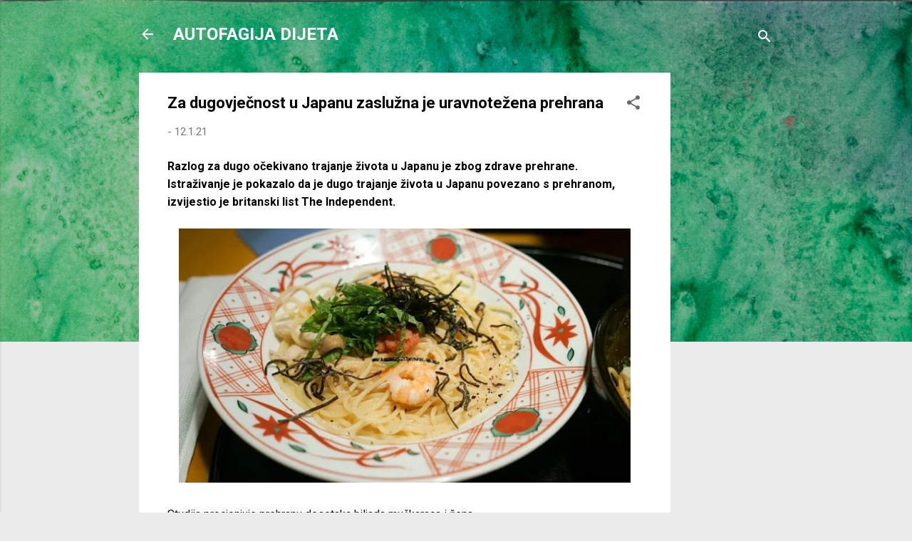

--- FILE ---
content_type: text/html; charset=UTF-8
request_url: https://www.autofagijadijeta.com/2021/01/za-dugovjecnost-u-japanu-zasluzna-je.html
body_size: 36234
content:
<!DOCTYPE html>
<html dir='ltr' lang='hr'>
<head>
<meta content='width=device-width, initial-scale=1' name='viewport'/>
<title>Za dugovječnost u Japanu zaslužna je uravnotežena prehrana</title>
<meta content='text/html; charset=UTF-8' http-equiv='Content-Type'/>
<!-- Chrome, Firefox OS and Opera -->
<meta content='#ececec' name='theme-color'/>
<!-- Windows Phone -->
<meta content='#ececec' name='msapplication-navbutton-color'/>
<meta content='blogger' name='generator'/>
<link href='https://www.autofagijadijeta.com/favicon.ico' rel='icon' type='image/x-icon'/>
<link href='https://www.autofagijadijeta.com/2021/01/za-dugovjecnost-u-japanu-zasluzna-je.html' rel='canonical'/>
<link rel="alternate" type="application/atom+xml" title="AUTOFAGIJA DIJETA - Atom" href="https://www.autofagijadijeta.com/feeds/posts/default" />
<link rel="alternate" type="application/rss+xml" title="AUTOFAGIJA DIJETA - RSS" href="https://www.autofagijadijeta.com/feeds/posts/default?alt=rss" />
<link rel="service.post" type="application/atom+xml" title="AUTOFAGIJA DIJETA - Atom" href="https://www.blogger.com/feeds/3657831319462639877/posts/default" />

<link rel="alternate" type="application/atom+xml" title="AUTOFAGIJA DIJETA - Atom" href="https://www.autofagijadijeta.com/feeds/8987802399732605862/comments/default" />
<!--Can't find substitution for tag [blog.ieCssRetrofitLinks]-->
<link href='https://blogger.googleusercontent.com/img/b/R29vZ2xl/AVvXsEg6ncrwGozZM848gJ9n_rvUCRT1XFsqL-z16CUllkNzprgx3HK0uxCGQzFCB-NJDitgP4ECGwCt58w7XbXCXBS-n95ZuHxpXQ4YGWRNdmmM1LkqeBwb3VAmCMaOat7ELdACTGZZmNelqIw/w640-h360/Za+dugovje%25C4%258Dnost+u+Japanu+zaslu%25C5%25BEna+je+uravnote%25C5%25BEena+prehrana.jpg' rel='image_src'/>
<meta content='Za dugovječnost u Japanu zaslužna je uravnotežena prehrana
Razlog za dugo očekivano trajanje života u Japanu je zbog zdrave prehrane.
Istraživanje je ' name='description'/>
<meta content='https://www.autofagijadijeta.com/2021/01/za-dugovjecnost-u-japanu-zasluzna-je.html' property='og:url'/>
<meta content='Za dugovječnost u Japanu zaslužna je uravnotežena prehrana' property='og:title'/>
<meta content='Za dugovječnost u Japanu zaslužna je uravnotežena prehrana
Razlog za dugo očekivano trajanje života u Japanu je zbog zdrave prehrane.
Istraživanje je ' property='og:description'/>
<meta content='https://blogger.googleusercontent.com/img/b/R29vZ2xl/AVvXsEg6ncrwGozZM848gJ9n_rvUCRT1XFsqL-z16CUllkNzprgx3HK0uxCGQzFCB-NJDitgP4ECGwCt58w7XbXCXBS-n95ZuHxpXQ4YGWRNdmmM1LkqeBwb3VAmCMaOat7ELdACTGZZmNelqIw/w1200-h630-p-k-no-nu/Za+dugovje%25C4%258Dnost+u+Japanu+zaslu%25C5%25BEna+je+uravnote%25C5%25BEena+prehrana.jpg' property='og:image'/>
<style type='text/css'>@font-face{font-family:'Roboto';font-style:italic;font-weight:300;font-stretch:100%;font-display:swap;src:url(//fonts.gstatic.com/s/roboto/v50/KFOKCnqEu92Fr1Mu53ZEC9_Vu3r1gIhOszmOClHrs6ljXfMMLt_QuAX-k3Yi128m0kN2.woff2)format('woff2');unicode-range:U+0460-052F,U+1C80-1C8A,U+20B4,U+2DE0-2DFF,U+A640-A69F,U+FE2E-FE2F;}@font-face{font-family:'Roboto';font-style:italic;font-weight:300;font-stretch:100%;font-display:swap;src:url(//fonts.gstatic.com/s/roboto/v50/KFOKCnqEu92Fr1Mu53ZEC9_Vu3r1gIhOszmOClHrs6ljXfMMLt_QuAz-k3Yi128m0kN2.woff2)format('woff2');unicode-range:U+0301,U+0400-045F,U+0490-0491,U+04B0-04B1,U+2116;}@font-face{font-family:'Roboto';font-style:italic;font-weight:300;font-stretch:100%;font-display:swap;src:url(//fonts.gstatic.com/s/roboto/v50/KFOKCnqEu92Fr1Mu53ZEC9_Vu3r1gIhOszmOClHrs6ljXfMMLt_QuAT-k3Yi128m0kN2.woff2)format('woff2');unicode-range:U+1F00-1FFF;}@font-face{font-family:'Roboto';font-style:italic;font-weight:300;font-stretch:100%;font-display:swap;src:url(//fonts.gstatic.com/s/roboto/v50/KFOKCnqEu92Fr1Mu53ZEC9_Vu3r1gIhOszmOClHrs6ljXfMMLt_QuAv-k3Yi128m0kN2.woff2)format('woff2');unicode-range:U+0370-0377,U+037A-037F,U+0384-038A,U+038C,U+038E-03A1,U+03A3-03FF;}@font-face{font-family:'Roboto';font-style:italic;font-weight:300;font-stretch:100%;font-display:swap;src:url(//fonts.gstatic.com/s/roboto/v50/KFOKCnqEu92Fr1Mu53ZEC9_Vu3r1gIhOszmOClHrs6ljXfMMLt_QuHT-k3Yi128m0kN2.woff2)format('woff2');unicode-range:U+0302-0303,U+0305,U+0307-0308,U+0310,U+0312,U+0315,U+031A,U+0326-0327,U+032C,U+032F-0330,U+0332-0333,U+0338,U+033A,U+0346,U+034D,U+0391-03A1,U+03A3-03A9,U+03B1-03C9,U+03D1,U+03D5-03D6,U+03F0-03F1,U+03F4-03F5,U+2016-2017,U+2034-2038,U+203C,U+2040,U+2043,U+2047,U+2050,U+2057,U+205F,U+2070-2071,U+2074-208E,U+2090-209C,U+20D0-20DC,U+20E1,U+20E5-20EF,U+2100-2112,U+2114-2115,U+2117-2121,U+2123-214F,U+2190,U+2192,U+2194-21AE,U+21B0-21E5,U+21F1-21F2,U+21F4-2211,U+2213-2214,U+2216-22FF,U+2308-230B,U+2310,U+2319,U+231C-2321,U+2336-237A,U+237C,U+2395,U+239B-23B7,U+23D0,U+23DC-23E1,U+2474-2475,U+25AF,U+25B3,U+25B7,U+25BD,U+25C1,U+25CA,U+25CC,U+25FB,U+266D-266F,U+27C0-27FF,U+2900-2AFF,U+2B0E-2B11,U+2B30-2B4C,U+2BFE,U+3030,U+FF5B,U+FF5D,U+1D400-1D7FF,U+1EE00-1EEFF;}@font-face{font-family:'Roboto';font-style:italic;font-weight:300;font-stretch:100%;font-display:swap;src:url(//fonts.gstatic.com/s/roboto/v50/KFOKCnqEu92Fr1Mu53ZEC9_Vu3r1gIhOszmOClHrs6ljXfMMLt_QuGb-k3Yi128m0kN2.woff2)format('woff2');unicode-range:U+0001-000C,U+000E-001F,U+007F-009F,U+20DD-20E0,U+20E2-20E4,U+2150-218F,U+2190,U+2192,U+2194-2199,U+21AF,U+21E6-21F0,U+21F3,U+2218-2219,U+2299,U+22C4-22C6,U+2300-243F,U+2440-244A,U+2460-24FF,U+25A0-27BF,U+2800-28FF,U+2921-2922,U+2981,U+29BF,U+29EB,U+2B00-2BFF,U+4DC0-4DFF,U+FFF9-FFFB,U+10140-1018E,U+10190-1019C,U+101A0,U+101D0-101FD,U+102E0-102FB,U+10E60-10E7E,U+1D2C0-1D2D3,U+1D2E0-1D37F,U+1F000-1F0FF,U+1F100-1F1AD,U+1F1E6-1F1FF,U+1F30D-1F30F,U+1F315,U+1F31C,U+1F31E,U+1F320-1F32C,U+1F336,U+1F378,U+1F37D,U+1F382,U+1F393-1F39F,U+1F3A7-1F3A8,U+1F3AC-1F3AF,U+1F3C2,U+1F3C4-1F3C6,U+1F3CA-1F3CE,U+1F3D4-1F3E0,U+1F3ED,U+1F3F1-1F3F3,U+1F3F5-1F3F7,U+1F408,U+1F415,U+1F41F,U+1F426,U+1F43F,U+1F441-1F442,U+1F444,U+1F446-1F449,U+1F44C-1F44E,U+1F453,U+1F46A,U+1F47D,U+1F4A3,U+1F4B0,U+1F4B3,U+1F4B9,U+1F4BB,U+1F4BF,U+1F4C8-1F4CB,U+1F4D6,U+1F4DA,U+1F4DF,U+1F4E3-1F4E6,U+1F4EA-1F4ED,U+1F4F7,U+1F4F9-1F4FB,U+1F4FD-1F4FE,U+1F503,U+1F507-1F50B,U+1F50D,U+1F512-1F513,U+1F53E-1F54A,U+1F54F-1F5FA,U+1F610,U+1F650-1F67F,U+1F687,U+1F68D,U+1F691,U+1F694,U+1F698,U+1F6AD,U+1F6B2,U+1F6B9-1F6BA,U+1F6BC,U+1F6C6-1F6CF,U+1F6D3-1F6D7,U+1F6E0-1F6EA,U+1F6F0-1F6F3,U+1F6F7-1F6FC,U+1F700-1F7FF,U+1F800-1F80B,U+1F810-1F847,U+1F850-1F859,U+1F860-1F887,U+1F890-1F8AD,U+1F8B0-1F8BB,U+1F8C0-1F8C1,U+1F900-1F90B,U+1F93B,U+1F946,U+1F984,U+1F996,U+1F9E9,U+1FA00-1FA6F,U+1FA70-1FA7C,U+1FA80-1FA89,U+1FA8F-1FAC6,U+1FACE-1FADC,U+1FADF-1FAE9,U+1FAF0-1FAF8,U+1FB00-1FBFF;}@font-face{font-family:'Roboto';font-style:italic;font-weight:300;font-stretch:100%;font-display:swap;src:url(//fonts.gstatic.com/s/roboto/v50/KFOKCnqEu92Fr1Mu53ZEC9_Vu3r1gIhOszmOClHrs6ljXfMMLt_QuAf-k3Yi128m0kN2.woff2)format('woff2');unicode-range:U+0102-0103,U+0110-0111,U+0128-0129,U+0168-0169,U+01A0-01A1,U+01AF-01B0,U+0300-0301,U+0303-0304,U+0308-0309,U+0323,U+0329,U+1EA0-1EF9,U+20AB;}@font-face{font-family:'Roboto';font-style:italic;font-weight:300;font-stretch:100%;font-display:swap;src:url(//fonts.gstatic.com/s/roboto/v50/KFOKCnqEu92Fr1Mu53ZEC9_Vu3r1gIhOszmOClHrs6ljXfMMLt_QuAb-k3Yi128m0kN2.woff2)format('woff2');unicode-range:U+0100-02BA,U+02BD-02C5,U+02C7-02CC,U+02CE-02D7,U+02DD-02FF,U+0304,U+0308,U+0329,U+1D00-1DBF,U+1E00-1E9F,U+1EF2-1EFF,U+2020,U+20A0-20AB,U+20AD-20C0,U+2113,U+2C60-2C7F,U+A720-A7FF;}@font-face{font-family:'Roboto';font-style:italic;font-weight:300;font-stretch:100%;font-display:swap;src:url(//fonts.gstatic.com/s/roboto/v50/KFOKCnqEu92Fr1Mu53ZEC9_Vu3r1gIhOszmOClHrs6ljXfMMLt_QuAj-k3Yi128m0g.woff2)format('woff2');unicode-range:U+0000-00FF,U+0131,U+0152-0153,U+02BB-02BC,U+02C6,U+02DA,U+02DC,U+0304,U+0308,U+0329,U+2000-206F,U+20AC,U+2122,U+2191,U+2193,U+2212,U+2215,U+FEFF,U+FFFD;}@font-face{font-family:'Roboto';font-style:normal;font-weight:400;font-stretch:100%;font-display:swap;src:url(//fonts.gstatic.com/s/roboto/v50/KFO7CnqEu92Fr1ME7kSn66aGLdTylUAMa3GUBHMdazTgWw.woff2)format('woff2');unicode-range:U+0460-052F,U+1C80-1C8A,U+20B4,U+2DE0-2DFF,U+A640-A69F,U+FE2E-FE2F;}@font-face{font-family:'Roboto';font-style:normal;font-weight:400;font-stretch:100%;font-display:swap;src:url(//fonts.gstatic.com/s/roboto/v50/KFO7CnqEu92Fr1ME7kSn66aGLdTylUAMa3iUBHMdazTgWw.woff2)format('woff2');unicode-range:U+0301,U+0400-045F,U+0490-0491,U+04B0-04B1,U+2116;}@font-face{font-family:'Roboto';font-style:normal;font-weight:400;font-stretch:100%;font-display:swap;src:url(//fonts.gstatic.com/s/roboto/v50/KFO7CnqEu92Fr1ME7kSn66aGLdTylUAMa3CUBHMdazTgWw.woff2)format('woff2');unicode-range:U+1F00-1FFF;}@font-face{font-family:'Roboto';font-style:normal;font-weight:400;font-stretch:100%;font-display:swap;src:url(//fonts.gstatic.com/s/roboto/v50/KFO7CnqEu92Fr1ME7kSn66aGLdTylUAMa3-UBHMdazTgWw.woff2)format('woff2');unicode-range:U+0370-0377,U+037A-037F,U+0384-038A,U+038C,U+038E-03A1,U+03A3-03FF;}@font-face{font-family:'Roboto';font-style:normal;font-weight:400;font-stretch:100%;font-display:swap;src:url(//fonts.gstatic.com/s/roboto/v50/KFO7CnqEu92Fr1ME7kSn66aGLdTylUAMawCUBHMdazTgWw.woff2)format('woff2');unicode-range:U+0302-0303,U+0305,U+0307-0308,U+0310,U+0312,U+0315,U+031A,U+0326-0327,U+032C,U+032F-0330,U+0332-0333,U+0338,U+033A,U+0346,U+034D,U+0391-03A1,U+03A3-03A9,U+03B1-03C9,U+03D1,U+03D5-03D6,U+03F0-03F1,U+03F4-03F5,U+2016-2017,U+2034-2038,U+203C,U+2040,U+2043,U+2047,U+2050,U+2057,U+205F,U+2070-2071,U+2074-208E,U+2090-209C,U+20D0-20DC,U+20E1,U+20E5-20EF,U+2100-2112,U+2114-2115,U+2117-2121,U+2123-214F,U+2190,U+2192,U+2194-21AE,U+21B0-21E5,U+21F1-21F2,U+21F4-2211,U+2213-2214,U+2216-22FF,U+2308-230B,U+2310,U+2319,U+231C-2321,U+2336-237A,U+237C,U+2395,U+239B-23B7,U+23D0,U+23DC-23E1,U+2474-2475,U+25AF,U+25B3,U+25B7,U+25BD,U+25C1,U+25CA,U+25CC,U+25FB,U+266D-266F,U+27C0-27FF,U+2900-2AFF,U+2B0E-2B11,U+2B30-2B4C,U+2BFE,U+3030,U+FF5B,U+FF5D,U+1D400-1D7FF,U+1EE00-1EEFF;}@font-face{font-family:'Roboto';font-style:normal;font-weight:400;font-stretch:100%;font-display:swap;src:url(//fonts.gstatic.com/s/roboto/v50/KFO7CnqEu92Fr1ME7kSn66aGLdTylUAMaxKUBHMdazTgWw.woff2)format('woff2');unicode-range:U+0001-000C,U+000E-001F,U+007F-009F,U+20DD-20E0,U+20E2-20E4,U+2150-218F,U+2190,U+2192,U+2194-2199,U+21AF,U+21E6-21F0,U+21F3,U+2218-2219,U+2299,U+22C4-22C6,U+2300-243F,U+2440-244A,U+2460-24FF,U+25A0-27BF,U+2800-28FF,U+2921-2922,U+2981,U+29BF,U+29EB,U+2B00-2BFF,U+4DC0-4DFF,U+FFF9-FFFB,U+10140-1018E,U+10190-1019C,U+101A0,U+101D0-101FD,U+102E0-102FB,U+10E60-10E7E,U+1D2C0-1D2D3,U+1D2E0-1D37F,U+1F000-1F0FF,U+1F100-1F1AD,U+1F1E6-1F1FF,U+1F30D-1F30F,U+1F315,U+1F31C,U+1F31E,U+1F320-1F32C,U+1F336,U+1F378,U+1F37D,U+1F382,U+1F393-1F39F,U+1F3A7-1F3A8,U+1F3AC-1F3AF,U+1F3C2,U+1F3C4-1F3C6,U+1F3CA-1F3CE,U+1F3D4-1F3E0,U+1F3ED,U+1F3F1-1F3F3,U+1F3F5-1F3F7,U+1F408,U+1F415,U+1F41F,U+1F426,U+1F43F,U+1F441-1F442,U+1F444,U+1F446-1F449,U+1F44C-1F44E,U+1F453,U+1F46A,U+1F47D,U+1F4A3,U+1F4B0,U+1F4B3,U+1F4B9,U+1F4BB,U+1F4BF,U+1F4C8-1F4CB,U+1F4D6,U+1F4DA,U+1F4DF,U+1F4E3-1F4E6,U+1F4EA-1F4ED,U+1F4F7,U+1F4F9-1F4FB,U+1F4FD-1F4FE,U+1F503,U+1F507-1F50B,U+1F50D,U+1F512-1F513,U+1F53E-1F54A,U+1F54F-1F5FA,U+1F610,U+1F650-1F67F,U+1F687,U+1F68D,U+1F691,U+1F694,U+1F698,U+1F6AD,U+1F6B2,U+1F6B9-1F6BA,U+1F6BC,U+1F6C6-1F6CF,U+1F6D3-1F6D7,U+1F6E0-1F6EA,U+1F6F0-1F6F3,U+1F6F7-1F6FC,U+1F700-1F7FF,U+1F800-1F80B,U+1F810-1F847,U+1F850-1F859,U+1F860-1F887,U+1F890-1F8AD,U+1F8B0-1F8BB,U+1F8C0-1F8C1,U+1F900-1F90B,U+1F93B,U+1F946,U+1F984,U+1F996,U+1F9E9,U+1FA00-1FA6F,U+1FA70-1FA7C,U+1FA80-1FA89,U+1FA8F-1FAC6,U+1FACE-1FADC,U+1FADF-1FAE9,U+1FAF0-1FAF8,U+1FB00-1FBFF;}@font-face{font-family:'Roboto';font-style:normal;font-weight:400;font-stretch:100%;font-display:swap;src:url(//fonts.gstatic.com/s/roboto/v50/KFO7CnqEu92Fr1ME7kSn66aGLdTylUAMa3OUBHMdazTgWw.woff2)format('woff2');unicode-range:U+0102-0103,U+0110-0111,U+0128-0129,U+0168-0169,U+01A0-01A1,U+01AF-01B0,U+0300-0301,U+0303-0304,U+0308-0309,U+0323,U+0329,U+1EA0-1EF9,U+20AB;}@font-face{font-family:'Roboto';font-style:normal;font-weight:400;font-stretch:100%;font-display:swap;src:url(//fonts.gstatic.com/s/roboto/v50/KFO7CnqEu92Fr1ME7kSn66aGLdTylUAMa3KUBHMdazTgWw.woff2)format('woff2');unicode-range:U+0100-02BA,U+02BD-02C5,U+02C7-02CC,U+02CE-02D7,U+02DD-02FF,U+0304,U+0308,U+0329,U+1D00-1DBF,U+1E00-1E9F,U+1EF2-1EFF,U+2020,U+20A0-20AB,U+20AD-20C0,U+2113,U+2C60-2C7F,U+A720-A7FF;}@font-face{font-family:'Roboto';font-style:normal;font-weight:400;font-stretch:100%;font-display:swap;src:url(//fonts.gstatic.com/s/roboto/v50/KFO7CnqEu92Fr1ME7kSn66aGLdTylUAMa3yUBHMdazQ.woff2)format('woff2');unicode-range:U+0000-00FF,U+0131,U+0152-0153,U+02BB-02BC,U+02C6,U+02DA,U+02DC,U+0304,U+0308,U+0329,U+2000-206F,U+20AC,U+2122,U+2191,U+2193,U+2212,U+2215,U+FEFF,U+FFFD;}@font-face{font-family:'Roboto';font-style:normal;font-weight:700;font-stretch:100%;font-display:swap;src:url(//fonts.gstatic.com/s/roboto/v50/KFO7CnqEu92Fr1ME7kSn66aGLdTylUAMa3GUBHMdazTgWw.woff2)format('woff2');unicode-range:U+0460-052F,U+1C80-1C8A,U+20B4,U+2DE0-2DFF,U+A640-A69F,U+FE2E-FE2F;}@font-face{font-family:'Roboto';font-style:normal;font-weight:700;font-stretch:100%;font-display:swap;src:url(//fonts.gstatic.com/s/roboto/v50/KFO7CnqEu92Fr1ME7kSn66aGLdTylUAMa3iUBHMdazTgWw.woff2)format('woff2');unicode-range:U+0301,U+0400-045F,U+0490-0491,U+04B0-04B1,U+2116;}@font-face{font-family:'Roboto';font-style:normal;font-weight:700;font-stretch:100%;font-display:swap;src:url(//fonts.gstatic.com/s/roboto/v50/KFO7CnqEu92Fr1ME7kSn66aGLdTylUAMa3CUBHMdazTgWw.woff2)format('woff2');unicode-range:U+1F00-1FFF;}@font-face{font-family:'Roboto';font-style:normal;font-weight:700;font-stretch:100%;font-display:swap;src:url(//fonts.gstatic.com/s/roboto/v50/KFO7CnqEu92Fr1ME7kSn66aGLdTylUAMa3-UBHMdazTgWw.woff2)format('woff2');unicode-range:U+0370-0377,U+037A-037F,U+0384-038A,U+038C,U+038E-03A1,U+03A3-03FF;}@font-face{font-family:'Roboto';font-style:normal;font-weight:700;font-stretch:100%;font-display:swap;src:url(//fonts.gstatic.com/s/roboto/v50/KFO7CnqEu92Fr1ME7kSn66aGLdTylUAMawCUBHMdazTgWw.woff2)format('woff2');unicode-range:U+0302-0303,U+0305,U+0307-0308,U+0310,U+0312,U+0315,U+031A,U+0326-0327,U+032C,U+032F-0330,U+0332-0333,U+0338,U+033A,U+0346,U+034D,U+0391-03A1,U+03A3-03A9,U+03B1-03C9,U+03D1,U+03D5-03D6,U+03F0-03F1,U+03F4-03F5,U+2016-2017,U+2034-2038,U+203C,U+2040,U+2043,U+2047,U+2050,U+2057,U+205F,U+2070-2071,U+2074-208E,U+2090-209C,U+20D0-20DC,U+20E1,U+20E5-20EF,U+2100-2112,U+2114-2115,U+2117-2121,U+2123-214F,U+2190,U+2192,U+2194-21AE,U+21B0-21E5,U+21F1-21F2,U+21F4-2211,U+2213-2214,U+2216-22FF,U+2308-230B,U+2310,U+2319,U+231C-2321,U+2336-237A,U+237C,U+2395,U+239B-23B7,U+23D0,U+23DC-23E1,U+2474-2475,U+25AF,U+25B3,U+25B7,U+25BD,U+25C1,U+25CA,U+25CC,U+25FB,U+266D-266F,U+27C0-27FF,U+2900-2AFF,U+2B0E-2B11,U+2B30-2B4C,U+2BFE,U+3030,U+FF5B,U+FF5D,U+1D400-1D7FF,U+1EE00-1EEFF;}@font-face{font-family:'Roboto';font-style:normal;font-weight:700;font-stretch:100%;font-display:swap;src:url(//fonts.gstatic.com/s/roboto/v50/KFO7CnqEu92Fr1ME7kSn66aGLdTylUAMaxKUBHMdazTgWw.woff2)format('woff2');unicode-range:U+0001-000C,U+000E-001F,U+007F-009F,U+20DD-20E0,U+20E2-20E4,U+2150-218F,U+2190,U+2192,U+2194-2199,U+21AF,U+21E6-21F0,U+21F3,U+2218-2219,U+2299,U+22C4-22C6,U+2300-243F,U+2440-244A,U+2460-24FF,U+25A0-27BF,U+2800-28FF,U+2921-2922,U+2981,U+29BF,U+29EB,U+2B00-2BFF,U+4DC0-4DFF,U+FFF9-FFFB,U+10140-1018E,U+10190-1019C,U+101A0,U+101D0-101FD,U+102E0-102FB,U+10E60-10E7E,U+1D2C0-1D2D3,U+1D2E0-1D37F,U+1F000-1F0FF,U+1F100-1F1AD,U+1F1E6-1F1FF,U+1F30D-1F30F,U+1F315,U+1F31C,U+1F31E,U+1F320-1F32C,U+1F336,U+1F378,U+1F37D,U+1F382,U+1F393-1F39F,U+1F3A7-1F3A8,U+1F3AC-1F3AF,U+1F3C2,U+1F3C4-1F3C6,U+1F3CA-1F3CE,U+1F3D4-1F3E0,U+1F3ED,U+1F3F1-1F3F3,U+1F3F5-1F3F7,U+1F408,U+1F415,U+1F41F,U+1F426,U+1F43F,U+1F441-1F442,U+1F444,U+1F446-1F449,U+1F44C-1F44E,U+1F453,U+1F46A,U+1F47D,U+1F4A3,U+1F4B0,U+1F4B3,U+1F4B9,U+1F4BB,U+1F4BF,U+1F4C8-1F4CB,U+1F4D6,U+1F4DA,U+1F4DF,U+1F4E3-1F4E6,U+1F4EA-1F4ED,U+1F4F7,U+1F4F9-1F4FB,U+1F4FD-1F4FE,U+1F503,U+1F507-1F50B,U+1F50D,U+1F512-1F513,U+1F53E-1F54A,U+1F54F-1F5FA,U+1F610,U+1F650-1F67F,U+1F687,U+1F68D,U+1F691,U+1F694,U+1F698,U+1F6AD,U+1F6B2,U+1F6B9-1F6BA,U+1F6BC,U+1F6C6-1F6CF,U+1F6D3-1F6D7,U+1F6E0-1F6EA,U+1F6F0-1F6F3,U+1F6F7-1F6FC,U+1F700-1F7FF,U+1F800-1F80B,U+1F810-1F847,U+1F850-1F859,U+1F860-1F887,U+1F890-1F8AD,U+1F8B0-1F8BB,U+1F8C0-1F8C1,U+1F900-1F90B,U+1F93B,U+1F946,U+1F984,U+1F996,U+1F9E9,U+1FA00-1FA6F,U+1FA70-1FA7C,U+1FA80-1FA89,U+1FA8F-1FAC6,U+1FACE-1FADC,U+1FADF-1FAE9,U+1FAF0-1FAF8,U+1FB00-1FBFF;}@font-face{font-family:'Roboto';font-style:normal;font-weight:700;font-stretch:100%;font-display:swap;src:url(//fonts.gstatic.com/s/roboto/v50/KFO7CnqEu92Fr1ME7kSn66aGLdTylUAMa3OUBHMdazTgWw.woff2)format('woff2');unicode-range:U+0102-0103,U+0110-0111,U+0128-0129,U+0168-0169,U+01A0-01A1,U+01AF-01B0,U+0300-0301,U+0303-0304,U+0308-0309,U+0323,U+0329,U+1EA0-1EF9,U+20AB;}@font-face{font-family:'Roboto';font-style:normal;font-weight:700;font-stretch:100%;font-display:swap;src:url(//fonts.gstatic.com/s/roboto/v50/KFO7CnqEu92Fr1ME7kSn66aGLdTylUAMa3KUBHMdazTgWw.woff2)format('woff2');unicode-range:U+0100-02BA,U+02BD-02C5,U+02C7-02CC,U+02CE-02D7,U+02DD-02FF,U+0304,U+0308,U+0329,U+1D00-1DBF,U+1E00-1E9F,U+1EF2-1EFF,U+2020,U+20A0-20AB,U+20AD-20C0,U+2113,U+2C60-2C7F,U+A720-A7FF;}@font-face{font-family:'Roboto';font-style:normal;font-weight:700;font-stretch:100%;font-display:swap;src:url(//fonts.gstatic.com/s/roboto/v50/KFO7CnqEu92Fr1ME7kSn66aGLdTylUAMa3yUBHMdazQ.woff2)format('woff2');unicode-range:U+0000-00FF,U+0131,U+0152-0153,U+02BB-02BC,U+02C6,U+02DA,U+02DC,U+0304,U+0308,U+0329,U+2000-206F,U+20AC,U+2122,U+2191,U+2193,U+2212,U+2215,U+FEFF,U+FFFD;}</style>
<style id='page-skin-1' type='text/css'><!--
/*! normalize.css v3.0.1 | MIT License | git.io/normalize */html{font-family:sans-serif;-ms-text-size-adjust:100%;-webkit-text-size-adjust:100%}body{margin:0}article,aside,details,figcaption,figure,footer,header,hgroup,main,nav,section,summary{display:block}audio,canvas,progress,video{display:inline-block;vertical-align:baseline}audio:not([controls]){display:none;height:0}[hidden],template{display:none}a{background:transparent}a:active,a:hover{outline:0}abbr[title]{border-bottom:1px dotted}b,strong{font-weight:bold}dfn{font-style:italic}h1{font-size:2em;margin:.67em 0}mark{background:#ff0;color:#000}small{font-size:80%}sub,sup{font-size:75%;line-height:0;position:relative;vertical-align:baseline}sup{top:-0.5em}sub{bottom:-0.25em}img{border:0}svg:not(:root){overflow:hidden}figure{margin:1em 40px}hr{-moz-box-sizing:content-box;box-sizing:content-box;height:0}pre{overflow:auto}code,kbd,pre,samp{font-family:monospace,monospace;font-size:1em}button,input,optgroup,select,textarea{color:inherit;font:inherit;margin:0}button{overflow:visible}button,select{text-transform:none}button,html input[type="button"],input[type="reset"],input[type="submit"]{-webkit-appearance:button;cursor:pointer}button[disabled],html input[disabled]{cursor:default}button::-moz-focus-inner,input::-moz-focus-inner{border:0;padding:0}input{line-height:normal}input[type="checkbox"],input[type="radio"]{box-sizing:border-box;padding:0}input[type="number"]::-webkit-inner-spin-button,input[type="number"]::-webkit-outer-spin-button{height:auto}input[type="search"]{-webkit-appearance:textfield;-moz-box-sizing:content-box;-webkit-box-sizing:content-box;box-sizing:content-box}input[type="search"]::-webkit-search-cancel-button,input[type="search"]::-webkit-search-decoration{-webkit-appearance:none}fieldset{border:1px solid #c0c0c0;margin:0 2px;padding:.35em .625em .75em}legend{border:0;padding:0}textarea{overflow:auto}optgroup{font-weight:bold}table{border-collapse:collapse;border-spacing:0}td,th{padding:0}
/*!************************************************
* Blogger Template Style
* Name: Contempo
**************************************************/
body{
overflow-wrap:break-word;
word-break:break-word;
word-wrap:break-word
}
.hidden{
display:none
}
.invisible{
visibility:hidden
}
.container::after,.float-container::after{
clear:both;
content:"";
display:table
}
.clearboth{
clear:both
}
#comments .comment .comment-actions,.subscribe-popup .FollowByEmail .follow-by-email-submit,.widget.Profile .profile-link,.widget.Profile .profile-link.visit-profile{
background:0 0;
border:0;
box-shadow:none;
color:#16f298;
cursor:pointer;
font-size:14px;
font-weight:700;
outline:0;
text-decoration:none;
text-transform:uppercase;
width:auto
}
.dim-overlay{
background-color:rgba(0,0,0,.54);
height:100vh;
left:0;
position:fixed;
top:0;
width:100%
}
#sharing-dim-overlay{
background-color:transparent
}
input::-ms-clear{
display:none
}
.blogger-logo,.svg-icon-24.blogger-logo{
fill:#ff9800;
opacity:1
}
.loading-spinner-large{
-webkit-animation:mspin-rotate 1.568s infinite linear;
animation:mspin-rotate 1.568s infinite linear;
height:48px;
overflow:hidden;
position:absolute;
width:48px;
z-index:200
}
.loading-spinner-large>div{
-webkit-animation:mspin-revrot 5332ms infinite steps(4);
animation:mspin-revrot 5332ms infinite steps(4)
}
.loading-spinner-large>div>div{
-webkit-animation:mspin-singlecolor-large-film 1333ms infinite steps(81);
animation:mspin-singlecolor-large-film 1333ms infinite steps(81);
background-size:100%;
height:48px;
width:3888px
}
.mspin-black-large>div>div,.mspin-grey_54-large>div>div{
background-image:url(https://www.blogblog.com/indie/mspin_black_large.svg)
}
.mspin-white-large>div>div{
background-image:url(https://www.blogblog.com/indie/mspin_white_large.svg)
}
.mspin-grey_54-large{
opacity:.54
}
@-webkit-keyframes mspin-singlecolor-large-film{
from{
-webkit-transform:translateX(0);
transform:translateX(0)
}
to{
-webkit-transform:translateX(-3888px);
transform:translateX(-3888px)
}
}
@keyframes mspin-singlecolor-large-film{
from{
-webkit-transform:translateX(0);
transform:translateX(0)
}
to{
-webkit-transform:translateX(-3888px);
transform:translateX(-3888px)
}
}
@-webkit-keyframes mspin-rotate{
from{
-webkit-transform:rotate(0);
transform:rotate(0)
}
to{
-webkit-transform:rotate(360deg);
transform:rotate(360deg)
}
}
@keyframes mspin-rotate{
from{
-webkit-transform:rotate(0);
transform:rotate(0)
}
to{
-webkit-transform:rotate(360deg);
transform:rotate(360deg)
}
}
@-webkit-keyframes mspin-revrot{
from{
-webkit-transform:rotate(0);
transform:rotate(0)
}
to{
-webkit-transform:rotate(-360deg);
transform:rotate(-360deg)
}
}
@keyframes mspin-revrot{
from{
-webkit-transform:rotate(0);
transform:rotate(0)
}
to{
-webkit-transform:rotate(-360deg);
transform:rotate(-360deg)
}
}
.skip-navigation{
background-color:#fff;
box-sizing:border-box;
color:#000;
display:block;
height:0;
left:0;
line-height:50px;
overflow:hidden;
padding-top:0;
position:fixed;
text-align:center;
top:0;
-webkit-transition:box-shadow .3s,height .3s,padding-top .3s;
transition:box-shadow .3s,height .3s,padding-top .3s;
width:100%;
z-index:900
}
.skip-navigation:focus{
box-shadow:0 4px 5px 0 rgba(0,0,0,.14),0 1px 10px 0 rgba(0,0,0,.12),0 2px 4px -1px rgba(0,0,0,.2);
height:50px
}
#main{
outline:0
}
.main-heading{
position:absolute;
clip:rect(1px,1px,1px,1px);
padding:0;
border:0;
height:1px;
width:1px;
overflow:hidden
}
.Attribution{
margin-top:1em;
text-align:center
}
.Attribution .blogger img,.Attribution .blogger svg{
vertical-align:bottom
}
.Attribution .blogger img{
margin-right:.5em
}
.Attribution div{
line-height:24px;
margin-top:.5em
}
.Attribution .copyright,.Attribution .image-attribution{
font-size:.7em;
margin-top:1.5em
}
.BLOG_mobile_video_class{
display:none
}
.bg-photo{
background-attachment:scroll!important
}
body .CSS_LIGHTBOX{
z-index:900
}
.extendable .show-less,.extendable .show-more{
border-color:#16f298;
color:#16f298;
margin-top:8px
}
.extendable .show-less.hidden,.extendable .show-more.hidden{
display:none
}
.inline-ad{
display:none;
max-width:100%;
overflow:hidden
}
.adsbygoogle{
display:block
}
#cookieChoiceInfo{
bottom:0;
top:auto
}
iframe.b-hbp-video{
border:0
}
.post-body img{
max-width:100%
}
.post-body iframe{
max-width:100%
}
.post-body a[imageanchor="1"]{
display:inline-block
}
.byline{
margin-right:1em
}
.byline:last-child{
margin-right:0
}
.link-copied-dialog{
max-width:520px;
outline:0
}
.link-copied-dialog .modal-dialog-buttons{
margin-top:8px
}
.link-copied-dialog .goog-buttonset-default{
background:0 0;
border:0
}
.link-copied-dialog .goog-buttonset-default:focus{
outline:0
}
.paging-control-container{
margin-bottom:16px
}
.paging-control-container .paging-control{
display:inline-block
}
.paging-control-container .comment-range-text::after,.paging-control-container .paging-control{
color:#16f298
}
.paging-control-container .comment-range-text,.paging-control-container .paging-control{
margin-right:8px
}
.paging-control-container .comment-range-text::after,.paging-control-container .paging-control::after{
content:"\b7";
cursor:default;
padding-left:8px;
pointer-events:none
}
.paging-control-container .comment-range-text:last-child::after,.paging-control-container .paging-control:last-child::after{
content:none
}
.byline.reactions iframe{
height:20px
}
.b-notification{
color:#000;
background-color:#fff;
border-bottom:solid 1px #000;
box-sizing:border-box;
padding:16px 32px;
text-align:center
}
.b-notification.visible{
-webkit-transition:margin-top .3s cubic-bezier(.4,0,.2,1);
transition:margin-top .3s cubic-bezier(.4,0,.2,1)
}
.b-notification.invisible{
position:absolute
}
.b-notification-close{
position:absolute;
right:8px;
top:8px
}
.no-posts-message{
line-height:40px;
text-align:center
}
@media screen and (max-width:800px){
body.item-view .post-body a[imageanchor="1"][style*="float: left;"],body.item-view .post-body a[imageanchor="1"][style*="float: right;"]{
float:none!important;
clear:none!important
}
body.item-view .post-body a[imageanchor="1"] img{
display:block;
height:auto;
margin:0 auto
}
body.item-view .post-body>.separator:first-child>a[imageanchor="1"]:first-child{
margin-top:20px
}
.post-body a[imageanchor]{
display:block
}
body.item-view .post-body a[imageanchor="1"]{
margin-left:0!important;
margin-right:0!important
}
body.item-view .post-body a[imageanchor="1"]+a[imageanchor="1"]{
margin-top:16px
}
}
.item-control{
display:none
}
#comments{
border-top:1px dashed rgba(0,0,0,.54);
margin-top:20px;
padding:20px
}
#comments .comment-thread ol{
margin:0;
padding-left:0;
padding-left:0
}
#comments .comment .comment-replybox-single,#comments .comment-thread .comment-replies{
margin-left:60px
}
#comments .comment-thread .thread-count{
display:none
}
#comments .comment{
list-style-type:none;
padding:0 0 30px;
position:relative
}
#comments .comment .comment{
padding-bottom:8px
}
.comment .avatar-image-container{
position:absolute
}
.comment .avatar-image-container img{
border-radius:50%
}
.avatar-image-container svg,.comment .avatar-image-container .avatar-icon{
border-radius:50%;
border:solid 1px #676767;
box-sizing:border-box;
fill:#676767;
height:35px;
margin:0;
padding:7px;
width:35px
}
.comment .comment-block{
margin-top:10px;
margin-left:60px;
padding-bottom:0
}
#comments .comment-author-header-wrapper{
margin-left:40px
}
#comments .comment .thread-expanded .comment-block{
padding-bottom:20px
}
#comments .comment .comment-header .user,#comments .comment .comment-header .user a{
color:#000000;
font-style:normal;
font-weight:700
}
#comments .comment .comment-actions{
bottom:0;
margin-bottom:15px;
position:absolute
}
#comments .comment .comment-actions>*{
margin-right:8px
}
#comments .comment .comment-header .datetime{
bottom:0;
color:rgba(0,0,0,.54);
display:inline-block;
font-size:13px;
font-style:italic;
margin-left:8px
}
#comments .comment .comment-footer .comment-timestamp a,#comments .comment .comment-header .datetime a{
color:rgba(0,0,0,.54)
}
#comments .comment .comment-content,.comment .comment-body{
margin-top:12px;
word-break:break-word
}
.comment-body{
margin-bottom:12px
}
#comments.embed[data-num-comments="0"]{
border:0;
margin-top:0;
padding-top:0
}
#comments.embed[data-num-comments="0"] #comment-post-message,#comments.embed[data-num-comments="0"] div.comment-form>p,#comments.embed[data-num-comments="0"] p.comment-footer{
display:none
}
#comment-editor-src{
display:none
}
.comments .comments-content .loadmore.loaded{
max-height:0;
opacity:0;
overflow:hidden
}
.extendable .remaining-items{
height:0;
overflow:hidden;
-webkit-transition:height .3s cubic-bezier(.4,0,.2,1);
transition:height .3s cubic-bezier(.4,0,.2,1)
}
.extendable .remaining-items.expanded{
height:auto
}
.svg-icon-24,.svg-icon-24-button{
cursor:pointer;
height:24px;
width:24px;
min-width:24px
}
.touch-icon{
margin:-12px;
padding:12px
}
.touch-icon:active,.touch-icon:focus{
background-color:rgba(153,153,153,.4);
border-radius:50%
}
svg:not(:root).touch-icon{
overflow:visible
}
html[dir=rtl] .rtl-reversible-icon{
-webkit-transform:scaleX(-1);
-ms-transform:scaleX(-1);
transform:scaleX(-1)
}
.svg-icon-24-button,.touch-icon-button{
background:0 0;
border:0;
margin:0;
outline:0;
padding:0
}
.touch-icon-button .touch-icon:active,.touch-icon-button .touch-icon:focus{
background-color:transparent
}
.touch-icon-button:active .touch-icon,.touch-icon-button:focus .touch-icon{
background-color:rgba(153,153,153,.4);
border-radius:50%
}
.Profile .default-avatar-wrapper .avatar-icon{
border-radius:50%;
border:solid 1px #676767;
box-sizing:border-box;
fill:#676767;
margin:0
}
.Profile .individual .default-avatar-wrapper .avatar-icon{
padding:25px
}
.Profile .individual .avatar-icon,.Profile .individual .profile-img{
height:120px;
width:120px
}
.Profile .team .default-avatar-wrapper .avatar-icon{
padding:8px
}
.Profile .team .avatar-icon,.Profile .team .default-avatar-wrapper,.Profile .team .profile-img{
height:40px;
width:40px
}
.snippet-container{
margin:0;
position:relative;
overflow:hidden
}
.snippet-fade{
bottom:0;
box-sizing:border-box;
position:absolute;
width:96px
}
.snippet-fade{
right:0
}
.snippet-fade:after{
content:"\2026"
}
.snippet-fade:after{
float:right
}
.post-bottom{
-webkit-box-align:center;
-webkit-align-items:center;
-ms-flex-align:center;
align-items:center;
display:-webkit-box;
display:-webkit-flex;
display:-ms-flexbox;
display:flex;
-webkit-flex-wrap:wrap;
-ms-flex-wrap:wrap;
flex-wrap:wrap
}
.post-footer{
-webkit-box-flex:1;
-webkit-flex:1 1 auto;
-ms-flex:1 1 auto;
flex:1 1 auto;
-webkit-flex-wrap:wrap;
-ms-flex-wrap:wrap;
flex-wrap:wrap;
-webkit-box-ordinal-group:2;
-webkit-order:1;
-ms-flex-order:1;
order:1
}
.post-footer>*{
-webkit-box-flex:0;
-webkit-flex:0 1 auto;
-ms-flex:0 1 auto;
flex:0 1 auto
}
.post-footer .byline:last-child{
margin-right:1em
}
.jump-link{
-webkit-box-flex:0;
-webkit-flex:0 0 auto;
-ms-flex:0 0 auto;
flex:0 0 auto;
-webkit-box-ordinal-group:3;
-webkit-order:2;
-ms-flex-order:2;
order:2
}
.centered-top-container.sticky{
left:0;
position:fixed;
right:0;
top:0;
width:auto;
z-index:50;
-webkit-transition-property:opacity,-webkit-transform;
transition-property:opacity,-webkit-transform;
transition-property:transform,opacity;
transition-property:transform,opacity,-webkit-transform;
-webkit-transition-duration:.2s;
transition-duration:.2s;
-webkit-transition-timing-function:cubic-bezier(.4,0,.2,1);
transition-timing-function:cubic-bezier(.4,0,.2,1)
}
.centered-top-placeholder{
display:none
}
.collapsed-header .centered-top-placeholder{
display:block
}
.centered-top-container .Header .replaced h1,.centered-top-placeholder .Header .replaced h1{
display:none
}
.centered-top-container.sticky .Header .replaced h1{
display:block
}
.centered-top-container.sticky .Header .header-widget{
background:0 0
}
.centered-top-container.sticky .Header .header-image-wrapper{
display:none
}
.centered-top-container img,.centered-top-placeholder img{
max-width:100%
}
.collapsible{
-webkit-transition:height .3s cubic-bezier(.4,0,.2,1);
transition:height .3s cubic-bezier(.4,0,.2,1)
}
.collapsible,.collapsible>summary{
display:block;
overflow:hidden
}
.collapsible>:not(summary){
display:none
}
.collapsible[open]>:not(summary){
display:block
}
.collapsible:focus,.collapsible>summary:focus{
outline:0
}
.collapsible>summary{
cursor:pointer;
display:block;
padding:0
}
.collapsible:focus>summary,.collapsible>summary:focus{
background-color:transparent
}
.collapsible>summary::-webkit-details-marker{
display:none
}
.collapsible-title{
-webkit-box-align:center;
-webkit-align-items:center;
-ms-flex-align:center;
align-items:center;
display:-webkit-box;
display:-webkit-flex;
display:-ms-flexbox;
display:flex
}
.collapsible-title .title{
-webkit-box-flex:1;
-webkit-flex:1 1 auto;
-ms-flex:1 1 auto;
flex:1 1 auto;
-webkit-box-ordinal-group:1;
-webkit-order:0;
-ms-flex-order:0;
order:0;
overflow:hidden;
text-overflow:ellipsis;
white-space:nowrap
}
.collapsible-title .chevron-down,.collapsible[open] .collapsible-title .chevron-up{
display:block
}
.collapsible-title .chevron-up,.collapsible[open] .collapsible-title .chevron-down{
display:none
}
.flat-button{
cursor:pointer;
display:inline-block;
font-weight:700;
text-transform:uppercase;
border-radius:2px;
padding:8px;
margin:-8px
}
.flat-icon-button{
background:0 0;
border:0;
margin:0;
outline:0;
padding:0;
margin:-12px;
padding:12px;
cursor:pointer;
box-sizing:content-box;
display:inline-block;
line-height:0
}
.flat-icon-button,.flat-icon-button .splash-wrapper{
border-radius:50%
}
.flat-icon-button .splash.animate{
-webkit-animation-duration:.3s;
animation-duration:.3s
}
.overflowable-container{
max-height:46px;
overflow:hidden;
position:relative
}
.overflow-button{
cursor:pointer
}
#overflowable-dim-overlay{
background:0 0
}
.overflow-popup{
box-shadow:0 2px 2px 0 rgba(0,0,0,.14),0 3px 1px -2px rgba(0,0,0,.2),0 1px 5px 0 rgba(0,0,0,.12);
background-color:#ffffff;
left:0;
max-width:calc(100% - 32px);
position:absolute;
top:0;
visibility:hidden;
z-index:101
}
.overflow-popup ul{
list-style:none
}
.overflow-popup .tabs li,.overflow-popup li{
display:block;
height:auto
}
.overflow-popup .tabs li{
padding-left:0;
padding-right:0
}
.overflow-button.hidden,.overflow-popup .tabs li.hidden,.overflow-popup li.hidden{
display:none
}
.pill-button{
background:0 0;
border:1px solid;
border-radius:12px;
cursor:pointer;
display:inline-block;
padding:4px 16px;
text-transform:uppercase
}
.ripple{
position:relative
}
.ripple>*{
z-index:1
}
.splash-wrapper{
bottom:0;
left:0;
overflow:hidden;
pointer-events:none;
position:absolute;
right:0;
top:0;
z-index:0
}
.splash{
background:#ccc;
border-radius:100%;
display:block;
opacity:.6;
position:absolute;
-webkit-transform:scale(0);
-ms-transform:scale(0);
transform:scale(0)
}
.splash.animate{
-webkit-animation:ripple-effect .4s linear;
animation:ripple-effect .4s linear
}
@-webkit-keyframes ripple-effect{
100%{
opacity:0;
-webkit-transform:scale(2.5);
transform:scale(2.5)
}
}
@keyframes ripple-effect{
100%{
opacity:0;
-webkit-transform:scale(2.5);
transform:scale(2.5)
}
}
.search{
display:-webkit-box;
display:-webkit-flex;
display:-ms-flexbox;
display:flex;
line-height:24px;
width:24px
}
.search.focused{
width:100%
}
.search.focused .section{
width:100%
}
.search form{
z-index:101
}
.search h3{
display:none
}
.search form{
display:-webkit-box;
display:-webkit-flex;
display:-ms-flexbox;
display:flex;
-webkit-box-flex:1;
-webkit-flex:1 0 0;
-ms-flex:1 0 0px;
flex:1 0 0;
border-bottom:solid 1px transparent;
padding-bottom:8px
}
.search form>*{
display:none
}
.search.focused form>*{
display:block
}
.search .search-input label{
display:none
}
.centered-top-placeholder.cloned .search form{
z-index:30
}
.search.focused form{
border-color:#ffffff;
position:relative;
width:auto
}
.collapsed-header .centered-top-container .search.focused form{
border-bottom-color:transparent
}
.search-expand{
-webkit-box-flex:0;
-webkit-flex:0 0 auto;
-ms-flex:0 0 auto;
flex:0 0 auto
}
.search-expand-text{
display:none
}
.search-close{
display:inline;
vertical-align:middle
}
.search-input{
-webkit-box-flex:1;
-webkit-flex:1 0 1px;
-ms-flex:1 0 1px;
flex:1 0 1px
}
.search-input input{
background:0 0;
border:0;
box-sizing:border-box;
color:#ffffff;
display:inline-block;
outline:0;
width:calc(100% - 48px)
}
.search-input input.no-cursor{
color:transparent;
text-shadow:0 0 0 #ffffff
}
.collapsed-header .centered-top-container .search-action,.collapsed-header .centered-top-container .search-input input{
color:#000000
}
.collapsed-header .centered-top-container .search-input input.no-cursor{
color:transparent;
text-shadow:0 0 0 #000000
}
.collapsed-header .centered-top-container .search-input input.no-cursor:focus,.search-input input.no-cursor:focus{
outline:0
}
.search-focused>*{
visibility:hidden
}
.search-focused .search,.search-focused .search-icon{
visibility:visible
}
.search.focused .search-action{
display:block
}
.search.focused .search-action:disabled{
opacity:.3
}
.widget.Sharing .sharing-button{
display:none
}
.widget.Sharing .sharing-buttons li{
padding:0
}
.widget.Sharing .sharing-buttons li span{
display:none
}
.post-share-buttons{
position:relative
}
.centered-bottom .share-buttons .svg-icon-24,.share-buttons .svg-icon-24{
fill:#000000
}
.sharing-open.touch-icon-button:active .touch-icon,.sharing-open.touch-icon-button:focus .touch-icon{
background-color:transparent
}
.share-buttons{
background-color:#ffffff;
border-radius:2px;
box-shadow:0 2px 2px 0 rgba(0,0,0,.14),0 3px 1px -2px rgba(0,0,0,.2),0 1px 5px 0 rgba(0,0,0,.12);
color:#000000;
list-style:none;
margin:0;
padding:8px 0;
position:absolute;
top:-11px;
min-width:200px;
z-index:101
}
.share-buttons.hidden{
display:none
}
.sharing-button{
background:0 0;
border:0;
margin:0;
outline:0;
padding:0;
cursor:pointer
}
.share-buttons li{
margin:0;
height:48px
}
.share-buttons li:last-child{
margin-bottom:0
}
.share-buttons li .sharing-platform-button{
box-sizing:border-box;
cursor:pointer;
display:block;
height:100%;
margin-bottom:0;
padding:0 16px;
position:relative;
width:100%
}
.share-buttons li .sharing-platform-button:focus,.share-buttons li .sharing-platform-button:hover{
background-color:rgba(128,128,128,.1);
outline:0
}
.share-buttons li svg[class*=" sharing-"],.share-buttons li svg[class^=sharing-]{
position:absolute;
top:10px
}
.share-buttons li span.sharing-platform-button{
position:relative;
top:0
}
.share-buttons li .platform-sharing-text{
display:block;
font-size:16px;
line-height:48px;
white-space:nowrap
}
.share-buttons li .platform-sharing-text{
margin-left:56px
}
.sidebar-container{
background-color:#ffffff;
max-width:284px;
overflow-y:auto;
-webkit-transition-property:-webkit-transform;
transition-property:-webkit-transform;
transition-property:transform;
transition-property:transform,-webkit-transform;
-webkit-transition-duration:.3s;
transition-duration:.3s;
-webkit-transition-timing-function:cubic-bezier(0,0,.2,1);
transition-timing-function:cubic-bezier(0,0,.2,1);
width:284px;
z-index:101;
-webkit-overflow-scrolling:touch
}
.sidebar-container .navigation{
line-height:0;
padding:16px
}
.sidebar-container .sidebar-back{
cursor:pointer
}
.sidebar-container .widget{
background:0 0;
margin:0 16px;
padding:16px 0
}
.sidebar-container .widget .title{
color:#000000;
margin:0
}
.sidebar-container .widget ul{
list-style:none;
margin:0;
padding:0
}
.sidebar-container .widget ul ul{
margin-left:1em
}
.sidebar-container .widget li{
font-size:16px;
line-height:normal
}
.sidebar-container .widget+.widget{
border-top:1px dashed #c9c9c9
}
.BlogArchive li{
margin:16px 0
}
.BlogArchive li:last-child{
margin-bottom:0
}
.Label li a{
display:inline-block
}
.BlogArchive .post-count,.Label .label-count{
float:right;
margin-left:.25em
}
.BlogArchive .post-count::before,.Label .label-count::before{
content:"("
}
.BlogArchive .post-count::after,.Label .label-count::after{
content:")"
}
.widget.Translate .skiptranslate>div{
display:block!important
}
.widget.Profile .profile-link{
display:-webkit-box;
display:-webkit-flex;
display:-ms-flexbox;
display:flex
}
.widget.Profile .team-member .default-avatar-wrapper,.widget.Profile .team-member .profile-img{
-webkit-box-flex:0;
-webkit-flex:0 0 auto;
-ms-flex:0 0 auto;
flex:0 0 auto;
margin-right:1em
}
.widget.Profile .individual .profile-link{
-webkit-box-orient:vertical;
-webkit-box-direction:normal;
-webkit-flex-direction:column;
-ms-flex-direction:column;
flex-direction:column
}
.widget.Profile .team .profile-link .profile-name{
-webkit-align-self:center;
-ms-flex-item-align:center;
align-self:center;
display:block;
-webkit-box-flex:1;
-webkit-flex:1 1 auto;
-ms-flex:1 1 auto;
flex:1 1 auto
}
.dim-overlay{
background-color:rgba(0,0,0,.54);
z-index:100
}
body.sidebar-visible{
overflow-y:hidden
}
@media screen and (max-width:1439px){
.sidebar-container{
bottom:0;
position:fixed;
top:0;
left:0;
right:auto
}
.sidebar-container.sidebar-invisible{
-webkit-transition-timing-function:cubic-bezier(.4,0,.6,1);
transition-timing-function:cubic-bezier(.4,0,.6,1);
-webkit-transform:translateX(-284px);
-ms-transform:translateX(-284px);
transform:translateX(-284px)
}
}
@media screen and (min-width:1440px){
.sidebar-container{
position:absolute;
top:0;
left:0;
right:auto
}
.sidebar-container .navigation{
display:none
}
}
.dialog{
box-shadow:0 2px 2px 0 rgba(0,0,0,.14),0 3px 1px -2px rgba(0,0,0,.2),0 1px 5px 0 rgba(0,0,0,.12);
background:#ffffff;
box-sizing:border-box;
color:#000000;
padding:30px;
position:fixed;
text-align:center;
width:calc(100% - 24px);
z-index:101
}
.dialog input[type=email],.dialog input[type=text]{
background-color:transparent;
border:0;
border-bottom:solid 1px rgba(0,0,0,.12);
color:#000000;
display:block;
font-family:Roboto, sans-serif;
font-size:16px;
line-height:24px;
margin:auto;
padding-bottom:7px;
outline:0;
text-align:center;
width:100%
}
.dialog input[type=email]::-webkit-input-placeholder,.dialog input[type=text]::-webkit-input-placeholder{
color:#000000
}
.dialog input[type=email]::-moz-placeholder,.dialog input[type=text]::-moz-placeholder{
color:#000000
}
.dialog input[type=email]:-ms-input-placeholder,.dialog input[type=text]:-ms-input-placeholder{
color:#000000
}
.dialog input[type=email]::-ms-input-placeholder,.dialog input[type=text]::-ms-input-placeholder{
color:#000000
}
.dialog input[type=email]::placeholder,.dialog input[type=text]::placeholder{
color:#000000
}
.dialog input[type=email]:focus,.dialog input[type=text]:focus{
border-bottom:solid 2px #16f298;
padding-bottom:6px
}
.dialog input.no-cursor{
color:transparent;
text-shadow:0 0 0 #000000
}
.dialog input.no-cursor:focus{
outline:0
}
.dialog input.no-cursor:focus{
outline:0
}
.dialog input[type=submit]{
font-family:Roboto, sans-serif
}
.dialog .goog-buttonset-default{
color:#16f298
}
.subscribe-popup{
max-width:364px
}
.subscribe-popup h3{
color:#000000;
font-size:1.8em;
margin-top:0
}
.subscribe-popup .FollowByEmail h3{
display:none
}
.subscribe-popup .FollowByEmail .follow-by-email-submit{
color:#16f298;
display:inline-block;
margin:0 auto;
margin-top:24px;
width:auto;
white-space:normal
}
.subscribe-popup .FollowByEmail .follow-by-email-submit:disabled{
cursor:default;
opacity:.3
}
@media (max-width:800px){
.blog-name div.widget.Subscribe{
margin-bottom:16px
}
body.item-view .blog-name div.widget.Subscribe{
margin:8px auto 16px auto;
width:100%
}
}
.tabs{
list-style:none
}
.tabs li{
display:inline-block
}
.tabs li a{
cursor:pointer;
display:inline-block;
font-weight:700;
text-transform:uppercase;
padding:12px 8px
}
.tabs .selected{
border-bottom:4px solid #ffffff
}
.tabs .selected a{
color:#ffffff
}
body#layout .bg-photo,body#layout .bg-photo-overlay{
display:none
}
body#layout .page_body{
padding:0;
position:relative;
top:0
}
body#layout .page{
display:inline-block;
left:inherit;
position:relative;
vertical-align:top;
width:540px
}
body#layout .centered{
max-width:954px
}
body#layout .navigation{
display:none
}
body#layout .sidebar-container{
display:inline-block;
width:40%
}
body#layout .hamburger-menu,body#layout .search{
display:none
}
.centered-top-container .svg-icon-24,body.collapsed-header .centered-top-placeholder .svg-icon-24{
fill:#ffffff
}
.sidebar-container .svg-icon-24{
fill:#676767
}
.centered-bottom .svg-icon-24,body.collapsed-header .centered-top-container .svg-icon-24{
fill:#676767
}
.centered-bottom .share-buttons .svg-icon-24,.share-buttons .svg-icon-24{
fill:#000000
}
body{
background-color:#ececec;
color:#000000;
font:15px Roboto, sans-serif;
margin:0;
min-height:100vh
}
img{
max-width:100%
}
h3{
color:#000000;
font-size:16px
}
a{
text-decoration:none;
color:#16f298
}
a:visited{
color:#16f298
}
a:hover{
color:#16f298
}
blockquote{
color:#000000;
font:italic 300 16px Roboto, sans-serif;
font-size:x-large;
text-align:center
}
.pill-button{
font-size:12px
}
.bg-photo-container{
height:480px;
overflow:hidden;
position:absolute;
width:100%;
z-index:1
}
.bg-photo{
background:#00c675 url(https://themes.googleusercontent.com/image?id=0BwVBOzw_-hbMMGY4YzQ0NTgtYTg2OS00NDE0LWIyNDUtMDQ5YWQ5Mjk2OTUx) repeat fixed top center /* Credit: Roofoo  (http://www.istockphoto.com/portfolio/Roofoo?platform=blogger) */;
background-attachment:scroll;
background-size:cover;
-webkit-filter:blur(0px);
filter:blur(0px);
height:calc(100% + 2 * 0px);
left:0px;
position:absolute;
top:0px;
width:calc(100% + 2 * 0px)
}
.bg-photo-overlay{
background:rgba(0,0,0,.26);
background-size:cover;
height:480px;
position:absolute;
width:100%;
z-index:2
}
.hamburger-menu{
float:left;
margin-top:0
}
.sticky .hamburger-menu{
float:none;
position:absolute
}
.search{
border-bottom:solid 1px rgba(255, 255, 255, 0);
float:right;
position:relative;
-webkit-transition-property:width;
transition-property:width;
-webkit-transition-duration:.5s;
transition-duration:.5s;
-webkit-transition-timing-function:cubic-bezier(.4,0,.2,1);
transition-timing-function:cubic-bezier(.4,0,.2,1);
z-index:101
}
.search .dim-overlay{
background-color:transparent
}
.search form{
height:36px;
-webkit-transition-property:border-color;
transition-property:border-color;
-webkit-transition-delay:.5s;
transition-delay:.5s;
-webkit-transition-duration:.2s;
transition-duration:.2s;
-webkit-transition-timing-function:cubic-bezier(.4,0,.2,1);
transition-timing-function:cubic-bezier(.4,0,.2,1)
}
.search.focused{
width:calc(100% - 48px)
}
.search.focused form{
display:-webkit-box;
display:-webkit-flex;
display:-ms-flexbox;
display:flex;
-webkit-box-flex:1;
-webkit-flex:1 0 1px;
-ms-flex:1 0 1px;
flex:1 0 1px;
border-color:#ffffff;
margin-left:-24px;
padding-left:36px;
position:relative;
width:auto
}
.item-view .search,.sticky .search{
right:0;
float:none;
margin-left:0;
position:absolute
}
.item-view .search.focused,.sticky .search.focused{
width:calc(100% - 50px)
}
.item-view .search.focused form,.sticky .search.focused form{
border-bottom-color:#000000
}
.centered-top-placeholder.cloned .search form{
z-index:30
}
.search_button{
-webkit-box-flex:0;
-webkit-flex:0 0 24px;
-ms-flex:0 0 24px;
flex:0 0 24px;
-webkit-box-orient:vertical;
-webkit-box-direction:normal;
-webkit-flex-direction:column;
-ms-flex-direction:column;
flex-direction:column
}
.search_button svg{
margin-top:0
}
.search-input{
height:48px
}
.search-input input{
display:block;
color:#ffffff;
font:16px Roboto, sans-serif;
height:48px;
line-height:48px;
padding:0;
width:100%
}
.search-input input::-webkit-input-placeholder{
color:#ffffff;
opacity:.3
}
.search-input input::-moz-placeholder{
color:#ffffff;
opacity:.3
}
.search-input input:-ms-input-placeholder{
color:#ffffff;
opacity:.3
}
.search-input input::-ms-input-placeholder{
color:#ffffff;
opacity:.3
}
.search-input input::placeholder{
color:#ffffff;
opacity:.3
}
.search-action{
background:0 0;
border:0;
color:#ffffff;
cursor:pointer;
display:none;
height:48px;
margin-top:0
}
.sticky .search-action{
color:#000000
}
.search.focused .search-action{
display:block
}
.search.focused .search-action:disabled{
opacity:.3
}
.page_body{
position:relative;
z-index:20
}
.page_body .widget{
margin-bottom:16px
}
.page_body .centered{
box-sizing:border-box;
display:-webkit-box;
display:-webkit-flex;
display:-ms-flexbox;
display:flex;
-webkit-box-orient:vertical;
-webkit-box-direction:normal;
-webkit-flex-direction:column;
-ms-flex-direction:column;
flex-direction:column;
margin:0 auto;
max-width:922px;
min-height:100vh;
padding:24px 0
}
.page_body .centered>*{
-webkit-box-flex:0;
-webkit-flex:0 0 auto;
-ms-flex:0 0 auto;
flex:0 0 auto
}
.page_body .centered>#footer{
margin-top:auto
}
.blog-name{
margin:24px 0 16px 0
}
.item-view .blog-name,.sticky .blog-name{
box-sizing:border-box;
margin-left:36px;
min-height:48px;
opacity:1;
padding-top:12px
}
.blog-name .subscribe-section-container{
margin-bottom:32px;
text-align:center;
-webkit-transition-property:opacity;
transition-property:opacity;
-webkit-transition-duration:.5s;
transition-duration:.5s
}
.item-view .blog-name .subscribe-section-container,.sticky .blog-name .subscribe-section-container{
margin:0 0 8px 0
}
.blog-name .PageList{
margin-top:16px;
padding-top:8px;
text-align:center
}
.blog-name .PageList .overflowable-contents{
width:100%
}
.blog-name .PageList h3.title{
color:#ffffff;
margin:8px auto;
text-align:center;
width:100%
}
.centered-top-container .blog-name{
-webkit-transition-property:opacity;
transition-property:opacity;
-webkit-transition-duration:.5s;
transition-duration:.5s
}
.item-view .return_link{
margin-bottom:12px;
margin-top:12px;
position:absolute
}
.item-view .blog-name{
display:-webkit-box;
display:-webkit-flex;
display:-ms-flexbox;
display:flex;
-webkit-flex-wrap:wrap;
-ms-flex-wrap:wrap;
flex-wrap:wrap;
margin:0 48px 27px 48px
}
.item-view .subscribe-section-container{
-webkit-box-flex:0;
-webkit-flex:0 0 auto;
-ms-flex:0 0 auto;
flex:0 0 auto
}
.item-view #header,.item-view .Header{
margin-bottom:5px;
margin-right:15px
}
.item-view .sticky .Header{
margin-bottom:0
}
.item-view .Header p{
margin:10px 0 0 0;
text-align:left
}
.item-view .post-share-buttons-bottom{
margin-right:16px
}
.sticky{
background:#ffffff;
box-shadow:0 0 20px 0 rgba(0,0,0,.7);
box-sizing:border-box;
margin-left:0
}
.sticky #header{
margin-bottom:8px;
margin-right:8px
}
.sticky .centered-top{
margin:4px auto;
max-width:890px;
min-height:48px
}
.sticky .blog-name{
display:-webkit-box;
display:-webkit-flex;
display:-ms-flexbox;
display:flex;
margin:0 48px
}
.sticky .blog-name #header{
-webkit-box-flex:0;
-webkit-flex:0 1 auto;
-ms-flex:0 1 auto;
flex:0 1 auto;
-webkit-box-ordinal-group:2;
-webkit-order:1;
-ms-flex-order:1;
order:1;
overflow:hidden
}
.sticky .blog-name .subscribe-section-container{
-webkit-box-flex:0;
-webkit-flex:0 0 auto;
-ms-flex:0 0 auto;
flex:0 0 auto;
-webkit-box-ordinal-group:3;
-webkit-order:2;
-ms-flex-order:2;
order:2
}
.sticky .Header h1{
overflow:hidden;
text-overflow:ellipsis;
white-space:nowrap;
margin-right:-10px;
margin-bottom:-10px;
padding-right:10px;
padding-bottom:10px
}
.sticky .Header p{
display:none
}
.sticky .PageList{
display:none
}
.search-focused>*{
visibility:visible
}
.search-focused .hamburger-menu{
visibility:visible
}
.item-view .search-focused .blog-name,.sticky .search-focused .blog-name{
opacity:0
}
.centered-bottom,.centered-top-container,.centered-top-placeholder{
padding:0 16px
}
.centered-top{
position:relative
}
.item-view .centered-top.search-focused .subscribe-section-container,.sticky .centered-top.search-focused .subscribe-section-container{
opacity:0
}
.page_body.has-vertical-ads .centered .centered-bottom{
display:inline-block;
width:calc(100% - 176px)
}
.Header h1{
color:#ffffff;
font:bold 45px Roboto, sans-serif;
line-height:normal;
margin:0 0 13px 0;
text-align:center;
width:100%
}
.Header h1 a,.Header h1 a:hover,.Header h1 a:visited{
color:#ffffff
}
.item-view .Header h1,.sticky .Header h1{
font-size:24px;
line-height:24px;
margin:0;
text-align:left
}
.sticky .Header h1{
color:#000000
}
.sticky .Header h1 a,.sticky .Header h1 a:hover,.sticky .Header h1 a:visited{
color:#000000
}
.Header p{
color:#ffffff;
margin:0 0 13px 0;
opacity:.8;
text-align:center
}
.widget .title{
line-height:28px
}
.BlogArchive li{
font-size:16px
}
.BlogArchive .post-count{
color:#000000
}
#page_body .FeaturedPost,.Blog .blog-posts .post-outer-container{
background:#ffffff;
min-height:40px;
padding:30px 40px;
width:auto
}
.Blog .blog-posts .post-outer-container:last-child{
margin-bottom:0
}
.Blog .blog-posts .post-outer-container .post-outer{
border:0;
position:relative;
padding-bottom:.25em
}
.post-outer-container{
margin-bottom:16px
}
.post:first-child{
margin-top:0
}
.post .thumb{
float:left;
height:20%;
width:20%
}
.post-share-buttons-bottom,.post-share-buttons-top{
float:right
}
.post-share-buttons-bottom{
margin-right:24px
}
.post-footer,.post-header{
clear:left;
color:rgba(0,0,0,0.537);
margin:0;
width:inherit
}
.blog-pager{
text-align:center
}
.blog-pager a{
color:#16f298
}
.blog-pager a:visited{
color:#16f298
}
.blog-pager a:hover{
color:#16f298
}
.post-title{
font:bold 22px Roboto, sans-serif;
float:left;
margin:0 0 8px 0;
max-width:calc(100% - 48px)
}
.post-title a{
font:bold 30px Roboto, sans-serif
}
.post-title,.post-title a,.post-title a:hover,.post-title a:visited{
color:#000000
}
.post-body{
color:#000000;
font:normal normal 16px Roboto, sans-serif;
line-height:1.6em;
margin:1.5em 0 2em 0;
display:block
}
.post-body img{
height:inherit
}
.post-body .snippet-thumbnail{
float:left;
margin:0;
margin-right:2em;
max-height:128px;
max-width:128px
}
.post-body .snippet-thumbnail img{
max-width:100%
}
.main .FeaturedPost .widget-content{
border:0;
position:relative;
padding-bottom:.25em
}
.FeaturedPost img{
margin-top:2em
}
.FeaturedPost .snippet-container{
margin:2em 0
}
.FeaturedPost .snippet-container p{
margin:0
}
.FeaturedPost .snippet-thumbnail{
float:none;
height:auto;
margin-bottom:2em;
margin-right:0;
overflow:hidden;
max-height:calc(600px + 2em);
max-width:100%;
text-align:center;
width:100%
}
.FeaturedPost .snippet-thumbnail img{
max-width:100%;
width:100%
}
.byline{
color:rgba(0,0,0,0.537);
display:inline-block;
line-height:24px;
margin-top:8px;
vertical-align:top
}
.byline.post-author:first-child{
margin-right:0
}
.byline.reactions .reactions-label{
line-height:22px;
vertical-align:top
}
.byline.post-share-buttons{
position:relative;
display:inline-block;
margin-top:0;
width:100%
}
.byline.post-share-buttons .sharing{
float:right
}
.flat-button.ripple:hover{
background-color:rgba(22,242,152,.12)
}
.flat-button.ripple .splash{
background-color:rgba(22,242,152,.4)
}
a.timestamp-link,a:active.timestamp-link,a:visited.timestamp-link{
color:inherit;
font:inherit;
text-decoration:inherit
}
.post-share-buttons{
margin-left:0
}
.clear-sharing{
min-height:24px
}
.comment-link{
color:#16f298;
position:relative
}
.comment-link .num_comments{
margin-left:8px;
vertical-align:top
}
#comment-holder .continue{
display:none
}
#comment-editor{
margin-bottom:20px;
margin-top:20px
}
#comments .comment-form h4,#comments h3.title{
position:absolute;
clip:rect(1px,1px,1px,1px);
padding:0;
border:0;
height:1px;
width:1px;
overflow:hidden
}
.post-filter-message{
background-color:rgba(0,0,0,.7);
color:#fff;
display:table;
margin-bottom:16px;
width:100%
}
.post-filter-message div{
display:table-cell;
padding:15px 28px
}
.post-filter-message div:last-child{
padding-left:0;
text-align:right
}
.post-filter-message a{
white-space:nowrap
}
.post-filter-message .search-label,.post-filter-message .search-query{
font-weight:700;
color:#16f298
}
#blog-pager{
margin:2em 0
}
#blog-pager a{
color:#16f298;
font-size:14px
}
.subscribe-button{
border-color:#ffffff;
color:#ffffff
}
.sticky .subscribe-button{
border-color:#000000;
color:#000000
}
.tabs{
margin:0 auto;
padding:0
}
.tabs li{
margin:0 8px;
vertical-align:top
}
.tabs .overflow-button a,.tabs li a{
color:#ffffff;
font:700 normal 15px Roboto, sans-serif;
line-height:18px
}
.tabs .overflow-button a{
padding:12px 8px
}
.overflow-popup .tabs li{
text-align:left
}
.overflow-popup li a{
color:#000000;
display:block;
padding:8px 20px
}
.overflow-popup li.selected a{
color:#000000
}
a.report_abuse{
font-weight:400
}
.Label li,.Label span.label-size,.byline.post-labels a{
background-color:#f5f5f5;
border:1px solid #f5f5f5;
border-radius:15px;
display:inline-block;
margin:4px 4px 4px 0;
padding:3px 8px
}
.Label a,.byline.post-labels a{
color:rgba(0,0,0,0.537)
}
.Label ul{
list-style:none;
padding:0
}
.PopularPosts{
background-color:#ececec;
padding:30px 40px
}
.PopularPosts .item-content{
color:#000000;
margin-top:24px
}
.PopularPosts a,.PopularPosts a:hover,.PopularPosts a:visited{
color:#16f298
}
.PopularPosts .post-title,.PopularPosts .post-title a,.PopularPosts .post-title a:hover,.PopularPosts .post-title a:visited{
color:#000000;
font-size:18px;
font-weight:700;
line-height:24px
}
.PopularPosts,.PopularPosts h3.title a{
color:#000000;
font:normal normal 16px Roboto, sans-serif
}
.main .PopularPosts{
padding:16px 40px
}
.PopularPosts h3.title{
font-size:14px;
margin:0
}
.PopularPosts h3.post-title{
margin-bottom:0
}
.PopularPosts .byline{
color:rgba(0,0,0,0.537)
}
.PopularPosts .jump-link{
float:right;
margin-top:16px
}
.PopularPosts .post-header .byline{
font-size:.9em;
font-style:italic;
margin-top:6px
}
.PopularPosts ul{
list-style:none;
padding:0;
margin:0
}
.PopularPosts .post{
padding:20px 0
}
.PopularPosts .post+.post{
border-top:1px dashed #c9c9c9
}
.PopularPosts .item-thumbnail{
float:left;
margin-right:32px
}
.PopularPosts .item-thumbnail img{
height:88px;
padding:0;
width:88px
}
.inline-ad{
margin-bottom:16px
}
.desktop-ad .inline-ad{
display:block
}
.adsbygoogle{
overflow:hidden
}
.vertical-ad-container{
float:right;
margin-right:16px;
width:128px
}
.vertical-ad-container .AdSense+.AdSense{
margin-top:16px
}
.inline-ad-placeholder,.vertical-ad-placeholder{
background:#ffffff;
border:1px solid #000;
opacity:.9;
vertical-align:middle;
text-align:center
}
.inline-ad-placeholder span,.vertical-ad-placeholder span{
margin-top:290px;
display:block;
text-transform:uppercase;
font-weight:700;
color:#000000
}
.vertical-ad-placeholder{
height:600px
}
.vertical-ad-placeholder span{
margin-top:290px;
padding:0 40px
}
.inline-ad-placeholder{
height:90px
}
.inline-ad-placeholder span{
margin-top:36px
}
.Attribution{
color:#000000
}
.Attribution a,.Attribution a:hover,.Attribution a:visited{
color:#16f298
}
.Attribution svg{
fill:#676767
}
.sidebar-container{
box-shadow:1px 1px 3px rgba(0,0,0,.1)
}
.sidebar-container,.sidebar-container .sidebar_bottom{
background-color:#ffffff
}
.sidebar-container .navigation,.sidebar-container .sidebar_top_wrapper{
background-color:#ffffff
}
.sidebar-container .sidebar_top{
overflow:auto
}
.sidebar-container .sidebar_bottom{
width:100%;
padding-top:16px
}
.sidebar-container .widget:first-child{
padding-top:0
}
.sidebar_top .widget.Profile{
padding-bottom:16px
}
.widget.Profile{
margin:0;
width:100%
}
.widget.Profile h2{
display:none
}
.widget.Profile h3.title{
color:rgba(0,0,0,0.518);
margin:16px 32px
}
.widget.Profile .individual{
text-align:center
}
.widget.Profile .individual .profile-link{
padding:1em
}
.widget.Profile .individual .default-avatar-wrapper .avatar-icon{
margin:auto
}
.widget.Profile .team{
margin-bottom:32px;
margin-left:32px;
margin-right:32px
}
.widget.Profile ul{
list-style:none;
padding:0
}
.widget.Profile li{
margin:10px 0
}
.widget.Profile .profile-img{
border-radius:50%;
float:none
}
.widget.Profile .profile-link{
color:#000000;
font-size:.9em;
margin-bottom:1em;
opacity:.87;
overflow:hidden
}
.widget.Profile .profile-link.visit-profile{
border-style:solid;
border-width:1px;
border-radius:12px;
cursor:pointer;
font-size:12px;
font-weight:400;
padding:5px 20px;
display:inline-block;
line-height:normal
}
.widget.Profile dd{
color:rgba(0,0,0,0.537);
margin:0 16px
}
.widget.Profile location{
margin-bottom:1em
}
.widget.Profile .profile-textblock{
font-size:14px;
line-height:24px;
position:relative
}
body.sidebar-visible .page_body{
overflow-y:scroll
}
body.sidebar-visible .bg-photo-container{
overflow-y:scroll
}
@media screen and (min-width:1440px){
.sidebar-container{
margin-top:480px;
min-height:calc(100% - 480px);
overflow:visible;
z-index:32
}
.sidebar-container .sidebar_top_wrapper{
background-color:#f5f5f5;
height:480px;
margin-top:-480px
}
.sidebar-container .sidebar_top{
display:-webkit-box;
display:-webkit-flex;
display:-ms-flexbox;
display:flex;
height:480px;
-webkit-box-orient:horizontal;
-webkit-box-direction:normal;
-webkit-flex-direction:row;
-ms-flex-direction:row;
flex-direction:row;
max-height:480px
}
.sidebar-container .sidebar_bottom{
max-width:284px;
width:284px
}
body.collapsed-header .sidebar-container{
z-index:15
}
.sidebar-container .sidebar_top:empty{
display:none
}
.sidebar-container .sidebar_top>:only-child{
-webkit-box-flex:0;
-webkit-flex:0 0 auto;
-ms-flex:0 0 auto;
flex:0 0 auto;
-webkit-align-self:center;
-ms-flex-item-align:center;
align-self:center;
width:100%
}
.sidebar_top_wrapper.no-items{
display:none
}
}
.post-snippet.snippet-container{
max-height:120px
}
.post-snippet .snippet-item{
line-height:24px
}
.post-snippet .snippet-fade{
background:-webkit-linear-gradient(left,#ffffff 0,#ffffff 20%,rgba(255, 255, 255, 0) 100%);
background:linear-gradient(to left,#ffffff 0,#ffffff 20%,rgba(255, 255, 255, 0) 100%);
color:#000000;
height:24px
}
.popular-posts-snippet.snippet-container{
max-height:72px
}
.popular-posts-snippet .snippet-item{
line-height:24px
}
.PopularPosts .popular-posts-snippet .snippet-fade{
color:#000000;
height:24px
}
.main .popular-posts-snippet .snippet-fade{
background:-webkit-linear-gradient(left,#ececec 0,#ececec 20%,rgba(236, 236, 236, 0) 100%);
background:linear-gradient(to left,#ececec 0,#ececec 20%,rgba(236, 236, 236, 0) 100%)
}
.sidebar_bottom .popular-posts-snippet .snippet-fade{
background:-webkit-linear-gradient(left,#ffffff 0,#ffffff 20%,rgba(255, 255, 255, 0) 100%);
background:linear-gradient(to left,#ffffff 0,#ffffff 20%,rgba(255, 255, 255, 0) 100%)
}
.profile-snippet.snippet-container{
max-height:192px
}
.has-location .profile-snippet.snippet-container{
max-height:144px
}
.profile-snippet .snippet-item{
line-height:24px
}
.profile-snippet .snippet-fade{
background:-webkit-linear-gradient(left,#ffffff 0,#ffffff 20%,rgba(255, 255, 255, 0) 100%);
background:linear-gradient(to left,#ffffff 0,#ffffff 20%,rgba(255, 255, 255, 0) 100%);
color:rgba(0,0,0,0.537);
height:24px
}
@media screen and (min-width:1440px){
.profile-snippet .snippet-fade{
background:-webkit-linear-gradient(left,#f5f5f5 0,#f5f5f5 20%,rgba(245, 245, 245, 0) 100%);
background:linear-gradient(to left,#f5f5f5 0,#f5f5f5 20%,rgba(245, 245, 245, 0) 100%)
}
}
@media screen and (max-width:800px){
.blog-name{
margin-top:0
}
body.item-view .blog-name{
margin:0 48px
}
.centered-bottom{
padding:8px
}
body.item-view .centered-bottom{
padding:0
}
.page_body .centered{
padding:10px 0
}
body.item-view #header,body.item-view .widget.Header{
margin-right:0
}
body.collapsed-header .centered-top-container .blog-name{
display:block
}
body.collapsed-header .centered-top-container .widget.Header h1{
text-align:center
}
.widget.Header header{
padding:0
}
.widget.Header h1{
font-size:24px;
line-height:24px;
margin-bottom:13px
}
body.item-view .widget.Header h1{
text-align:center
}
body.item-view .widget.Header p{
text-align:center
}
.blog-name .widget.PageList{
padding:0
}
body.item-view .centered-top{
margin-bottom:5px
}
.search-action,.search-input{
margin-bottom:-8px
}
.search form{
margin-bottom:8px
}
body.item-view .subscribe-section-container{
margin:5px 0 0 0;
width:100%
}
#page_body.section div.widget.FeaturedPost,div.widget.PopularPosts{
padding:16px
}
div.widget.Blog .blog-posts .post-outer-container{
padding:16px
}
div.widget.Blog .blog-posts .post-outer-container .post-outer{
padding:0
}
.post:first-child{
margin:0
}
.post-body .snippet-thumbnail{
margin:0 3vw 3vw 0
}
.post-body .snippet-thumbnail img{
height:20vw;
width:20vw;
max-height:128px;
max-width:128px
}
div.widget.PopularPosts div.item-thumbnail{
margin:0 3vw 3vw 0
}
div.widget.PopularPosts div.item-thumbnail img{
height:20vw;
width:20vw;
max-height:88px;
max-width:88px
}
.post-title{
line-height:1
}
.post-title,.post-title a{
font-size:20px
}
#page_body.section div.widget.FeaturedPost h3 a{
font-size:22px
}
.mobile-ad .inline-ad{
display:block
}
.page_body.has-vertical-ads .vertical-ad-container,.page_body.has-vertical-ads .vertical-ad-container ins{
display:none
}
.page_body.has-vertical-ads .centered .centered-bottom,.page_body.has-vertical-ads .centered .centered-top{
display:block;
width:auto
}
div.post-filter-message div{
padding:8px 16px
}
}
@media screen and (min-width:1440px){
body{
position:relative
}
body.item-view .blog-name{
margin-left:48px
}
.page_body{
margin-left:284px
}
.search{
margin-left:0
}
.search.focused{
width:100%
}
.sticky{
padding-left:284px
}
.hamburger-menu{
display:none
}
body.collapsed-header .page_body .centered-top-container{
padding-left:284px;
padding-right:0;
width:100%
}
body.collapsed-header .centered-top-container .search.focused{
width:100%
}
body.collapsed-header .centered-top-container .blog-name{
margin-left:0
}
body.collapsed-header.item-view .centered-top-container .search.focused{
width:calc(100% - 50px)
}
body.collapsed-header.item-view .centered-top-container .blog-name{
margin-left:40px
}
}

--></style>
<style id='template-skin-1' type='text/css'><!--
body#layout .hidden,
body#layout .invisible {
display: inherit;
}
body#layout .navigation {
display: none;
}
body#layout .page,
body#layout .sidebar_top,
body#layout .sidebar_bottom {
display: inline-block;
left: inherit;
position: relative;
vertical-align: top;
}
body#layout .page {
float: right;
margin-left: 20px;
width: 55%;
}
body#layout .sidebar-container {
float: right;
width: 40%;
}
body#layout .hamburger-menu {
display: none;
}
--></style>
<style>
    .bg-photo {background-image:url(https\:\/\/themes.googleusercontent.com\/image?id=0BwVBOzw_-hbMMGY4YzQ0NTgtYTg2OS00NDE0LWIyNDUtMDQ5YWQ5Mjk2OTUx);}
    
@media (max-width: 480px) { .bg-photo {background-image:url(https\:\/\/themes.googleusercontent.com\/image?id=0BwVBOzw_-hbMMGY4YzQ0NTgtYTg2OS00NDE0LWIyNDUtMDQ5YWQ5Mjk2OTUx&options=w480);}}
@media (max-width: 640px) and (min-width: 481px) { .bg-photo {background-image:url(https\:\/\/themes.googleusercontent.com\/image?id=0BwVBOzw_-hbMMGY4YzQ0NTgtYTg2OS00NDE0LWIyNDUtMDQ5YWQ5Mjk2OTUx&options=w640);}}
@media (max-width: 800px) and (min-width: 641px) { .bg-photo {background-image:url(https\:\/\/themes.googleusercontent.com\/image?id=0BwVBOzw_-hbMMGY4YzQ0NTgtYTg2OS00NDE0LWIyNDUtMDQ5YWQ5Mjk2OTUx&options=w800);}}
@media (max-width: 1200px) and (min-width: 801px) { .bg-photo {background-image:url(https\:\/\/themes.googleusercontent.com\/image?id=0BwVBOzw_-hbMMGY4YzQ0NTgtYTg2OS00NDE0LWIyNDUtMDQ5YWQ5Mjk2OTUx&options=w1200);}}
/* Last tag covers anything over one higher than the previous max-size cap. */
@media (min-width: 1201px) { .bg-photo {background-image:url(https\:\/\/themes.googleusercontent.com\/image?id=0BwVBOzw_-hbMMGY4YzQ0NTgtYTg2OS00NDE0LWIyNDUtMDQ5YWQ5Mjk2OTUx&options=w1600);}}
  </style>
<script async='async' src='//pagead2.googlesyndication.com/pagead/js/adsbygoogle.js'></script>
<script async='async' src='https://www.gstatic.com/external_hosted/clipboardjs/clipboard.min.js'></script>
<link href='https://www.blogger.com/dyn-css/authorization.css?targetBlogID=3657831319462639877&amp;zx=0de1f928-6234-40f8-b3d0-889957a54f5b' media='none' onload='if(media!=&#39;all&#39;)media=&#39;all&#39;' rel='stylesheet'/><noscript><link href='https://www.blogger.com/dyn-css/authorization.css?targetBlogID=3657831319462639877&amp;zx=0de1f928-6234-40f8-b3d0-889957a54f5b' rel='stylesheet'/></noscript>
<meta name='google-adsense-platform-account' content='ca-host-pub-1556223355139109'/>
<meta name='google-adsense-platform-domain' content='blogspot.com'/>

<!-- data-ad-client=ca-pub-4875400076124963 -->

</head>
<body class='item-view version-1-3-3 variant-indie_light'>
<a class='skip-navigation' href='#main' tabindex='0'>
Preskoči na glavni sadržaj
</a>
<div class='page'>
<div class='bg-photo-overlay'></div>
<div class='bg-photo-container'>
<div class='bg-photo'></div>
</div>
<div class='page_body has-vertical-ads'>
<div class='centered'>
<div class='centered-top-placeholder'></div>
<header class='centered-top-container' role='banner'>
<div class='centered-top'>
<a class='return_link' href='https://www.autofagijadijeta.com/'>
<button class='svg-icon-24-button back-button rtl-reversible-icon flat-icon-button ripple'>
<svg class='svg-icon-24'>
<use xlink:href='/responsive/sprite_v1_6.css.svg#ic_arrow_back_black_24dp' xmlns:xlink='http://www.w3.org/1999/xlink'></use>
</svg>
</button>
</a>
<div class='search'>
<button aria-label='Traži' class='search-expand touch-icon-button'>
<div class='flat-icon-button ripple'>
<svg class='svg-icon-24 search-expand-icon'>
<use xlink:href='/responsive/sprite_v1_6.css.svg#ic_search_black_24dp' xmlns:xlink='http://www.w3.org/1999/xlink'></use>
</svg>
</div>
</button>
<div class='section' id='search_top' name='Search (Top)'><div class='widget BlogSearch' data-version='2' id='BlogSearch1'>
<h3 class='title'>
Pretraži ovaj blog
</h3>
<div class='widget-content' role='search'>
<form action='https://www.autofagijadijeta.com/search' target='_top'>
<div class='search-input'>
<input aria-label='Pretraži ovaj blog' autocomplete='off' name='q' placeholder='Pretraži ovaj blog' value=''/>
</div>
<input class='search-action flat-button' type='submit' value='Traži'/>
</form>
</div>
</div></div>
</div>
<div class='clearboth'></div>
<div class='blog-name container'>
<div class='container section' id='header' name='Zaglavlje'><div class='widget Header' data-version='2' id='Header1'>
<div class='header-widget'>
<div>
<h1>
<a href='https://www.autofagijadijeta.com/'>
AUTOFAGIJA DIJETA
</a>
</h1>
</div>
<p>
</p>
</div>
</div></div>
<nav role='navigation'>
<div class='clearboth section' id='page_list_top' name='Popis stranica (vrh)'>
</div>
</nav>
</div>
</div>
</header>
<div>
<div class='vertical-ad-container section' id='ads' name='Oglasi'><div class='widget AdSense' data-version='2' id='AdSense1'>
<div class='widget-content'>
<ins class='adsbygoogle' data-ad-client='ca-pub-4875400076124963' data-ad-format='auto' data-ad-host='ca-host-pub-1556223355139109' style='/* Done in css. */'>
</ins>
<script>
   (adsbygoogle = window.adsbygoogle || []).push({});
  </script>
</div>
</div><div class='widget AdSense' data-version='2' id='AdSense2'>
<div class='widget-content'>
<ins class='adsbygoogle' data-ad-client='ca-pub-4875400076124963' data-ad-format='auto' data-ad-host='ca-host-pub-1556223355139109' style='/* Done in css. */'>
</ins>
<script>
   (adsbygoogle = window.adsbygoogle || []).push({});
  </script>
</div>
</div></div>
<main class='centered-bottom' id='main' role='main' tabindex='-1'>
<div class='main section' id='page_body' name='Tijelo stranice'>
<div class='widget Blog' data-version='2' id='Blog1'>
<div class='blog-posts hfeed container'>
<article class='post-outer-container'>
<div class='post-outer'>
<div class='post'>
<script type='application/ld+json'>{
  "@context": "http://schema.org",
  "@type": "BlogPosting",
  "mainEntityOfPage": {
    "@type": "WebPage",
    "@id": "https://www.autofagijadijeta.com/2021/01/za-dugovjecnost-u-japanu-zasluzna-je.html"
  },
  "headline": "Za dugovječnost u Japanu zaslužna je uravnotežena prehrana","description": "Razlog za dugo očekivano trajanje života u Japanu je zbog zdrave prehrane. Istraživanje je pokazalo da je dugo trajanje života u Japanu pove...","datePublished": "2021-01-12T14:55:00+01:00",
  "dateModified": "2021-01-12T14:55:54+01:00","image": {
    "@type": "ImageObject","url": "https://blogger.googleusercontent.com/img/b/R29vZ2xl/AVvXsEg6ncrwGozZM848gJ9n_rvUCRT1XFsqL-z16CUllkNzprgx3HK0uxCGQzFCB-NJDitgP4ECGwCt58w7XbXCXBS-n95ZuHxpXQ4YGWRNdmmM1LkqeBwb3VAmCMaOat7ELdACTGZZmNelqIw/w1200-h630-p-k-no-nu/Za+dugovje%25C4%258Dnost+u+Japanu+zaslu%25C5%25BEna+je+uravnote%25C5%25BEena+prehrana.jpg",
    "height": 630,
    "width": 1200},"publisher": {
    "@type": "Organization",
    "name": "Blogger",
    "logo": {
      "@type": "ImageObject",
      "url": "https://blogger.googleusercontent.com/img/b/U2hvZWJveA/AVvXsEgfMvYAhAbdHksiBA24JKmb2Tav6K0GviwztID3Cq4VpV96HaJfy0viIu8z1SSw_G9n5FQHZWSRao61M3e58ImahqBtr7LiOUS6m_w59IvDYwjmMcbq3fKW4JSbacqkbxTo8B90dWp0Cese92xfLMPe_tg11g/h60/",
      "width": 206,
      "height": 60
    }
  },"author": {
    "@type": "Person",
    "name": "VITAMIN C D"
  }
}</script>
<a name='8987802399732605862'></a>
<h3 class='post-title entry-title'>
Za dugovječnost u Japanu zaslužna je uravnotežena prehrana
</h3>
<div class='post-share-buttons post-share-buttons-top'>
<div class='byline post-share-buttons goog-inline-block'>
<div aria-owns='sharing-popup-Blog1-byline-8987802399732605862' class='sharing' data-title='Za dugovječnost u Japanu zaslužna je uravnotežena prehrana'>
<button aria-controls='sharing-popup-Blog1-byline-8987802399732605862' aria-label='Podijeli' class='sharing-button touch-icon-button' id='sharing-button-Blog1-byline-8987802399732605862' role='button'>
<div class='flat-icon-button ripple'>
<svg class='svg-icon-24'>
<use xlink:href='/responsive/sprite_v1_6.css.svg#ic_share_black_24dp' xmlns:xlink='http://www.w3.org/1999/xlink'></use>
</svg>
</div>
</button>
<div class='share-buttons-container'>
<ul aria-hidden='true' aria-label='Podijeli' class='share-buttons hidden' id='sharing-popup-Blog1-byline-8987802399732605862' role='menu'>
<li>
<span aria-label='Dohvati vezu' class='sharing-platform-button sharing-element-link' data-href='https://www.blogger.com/share-post.g?blogID=3657831319462639877&postID=8987802399732605862&target=' data-url='https://www.autofagijadijeta.com/2021/01/za-dugovjecnost-u-japanu-zasluzna-je.html' role='menuitem' tabindex='-1' title='Dohvati vezu'>
<svg class='svg-icon-24 touch-icon sharing-link'>
<use xlink:href='/responsive/sprite_v1_6.css.svg#ic_24_link_dark' xmlns:xlink='http://www.w3.org/1999/xlink'></use>
</svg>
<span class='platform-sharing-text'>Dohvati vezu</span>
</span>
</li>
<li>
<span aria-label='Podijeli na Facebook' class='sharing-platform-button sharing-element-facebook' data-href='https://www.blogger.com/share-post.g?blogID=3657831319462639877&postID=8987802399732605862&target=facebook' data-url='https://www.autofagijadijeta.com/2021/01/za-dugovjecnost-u-japanu-zasluzna-je.html' role='menuitem' tabindex='-1' title='Podijeli na Facebook'>
<svg class='svg-icon-24 touch-icon sharing-facebook'>
<use xlink:href='/responsive/sprite_v1_6.css.svg#ic_24_facebook_dark' xmlns:xlink='http://www.w3.org/1999/xlink'></use>
</svg>
<span class='platform-sharing-text'>Facebook</span>
</span>
</li>
<li>
<span aria-label='Podijeli na X' class='sharing-platform-button sharing-element-twitter' data-href='https://www.blogger.com/share-post.g?blogID=3657831319462639877&postID=8987802399732605862&target=twitter' data-url='https://www.autofagijadijeta.com/2021/01/za-dugovjecnost-u-japanu-zasluzna-je.html' role='menuitem' tabindex='-1' title='Podijeli na X'>
<svg class='svg-icon-24 touch-icon sharing-twitter'>
<use xlink:href='/responsive/sprite_v1_6.css.svg#ic_24_twitter_dark' xmlns:xlink='http://www.w3.org/1999/xlink'></use>
</svg>
<span class='platform-sharing-text'>X</span>
</span>
</li>
<li>
<span aria-label='Podijeli na Pinterest' class='sharing-platform-button sharing-element-pinterest' data-href='https://www.blogger.com/share-post.g?blogID=3657831319462639877&postID=8987802399732605862&target=pinterest' data-url='https://www.autofagijadijeta.com/2021/01/za-dugovjecnost-u-japanu-zasluzna-je.html' role='menuitem' tabindex='-1' title='Podijeli na Pinterest'>
<svg class='svg-icon-24 touch-icon sharing-pinterest'>
<use xlink:href='/responsive/sprite_v1_6.css.svg#ic_24_pinterest_dark' xmlns:xlink='http://www.w3.org/1999/xlink'></use>
</svg>
<span class='platform-sharing-text'>Pinterest</span>
</span>
</li>
<li>
<span aria-label='e-pošta' class='sharing-platform-button sharing-element-email' data-href='https://www.blogger.com/share-post.g?blogID=3657831319462639877&postID=8987802399732605862&target=email' data-url='https://www.autofagijadijeta.com/2021/01/za-dugovjecnost-u-japanu-zasluzna-je.html' role='menuitem' tabindex='-1' title='e-pošta'>
<svg class='svg-icon-24 touch-icon sharing-email'>
<use xlink:href='/responsive/sprite_v1_6.css.svg#ic_24_email_dark' xmlns:xlink='http://www.w3.org/1999/xlink'></use>
</svg>
<span class='platform-sharing-text'>e-pošta</span>
</span>
</li>
<li aria-hidden='true' class='hidden'>
<span aria-label='Dijeljenje s drugim aplikacijama' class='sharing-platform-button sharing-element-other' data-url='https://www.autofagijadijeta.com/2021/01/za-dugovjecnost-u-japanu-zasluzna-je.html' role='menuitem' tabindex='-1' title='Dijeljenje s drugim aplikacijama'>
<svg class='svg-icon-24 touch-icon sharing-sharingOther'>
<use xlink:href='/responsive/sprite_v1_6.css.svg#ic_more_horiz_black_24dp' xmlns:xlink='http://www.w3.org/1999/xlink'></use>
</svg>
<span class='platform-sharing-text'>Druge aplikacije</span>
</span>
</li>
</ul>
</div>
</div>
</div>
</div>
<div class='post-header'>
<div class='post-header-line-1'>
<span class='byline post-timestamp'>
-
<meta content='https://www.autofagijadijeta.com/2021/01/za-dugovjecnost-u-japanu-zasluzna-je.html'/>
<a class='timestamp-link' href='https://www.autofagijadijeta.com/2021/01/za-dugovjecnost-u-japanu-zasluzna-je.html' rel='bookmark' title='permanent link'>
<time class='published' datetime='2021-01-12T14:55:00+01:00' title='2021-01-12T14:55:00+01:00'>
12.1.21
</time>
</a>
</span>
</div>
</div>
<div class='post-body entry-content float-container' id='post-body-8987802399732605862'>
<div><b>Razlog za dugo očekivano trajanje života u Japanu je zbog zdrave prehrane.</b></div><div><b>Istraživanje je pokazalo da je dugo trajanje života u Japanu povezano s prehranom, izvijestio je britanski list The Independent.</b></div><div><br /></div><div class="separator" style="clear: both; text-align: center;"><a href="https://blogger.googleusercontent.com/img/b/R29vZ2xl/AVvXsEg6ncrwGozZM848gJ9n_rvUCRT1XFsqL-z16CUllkNzprgx3HK0uxCGQzFCB-NJDitgP4ECGwCt58w7XbXCXBS-n95ZuHxpXQ4YGWRNdmmM1LkqeBwb3VAmCMaOat7ELdACTGZZmNelqIw/s678/Za+dugovje%25C4%258Dnost+u+Japanu+zaslu%25C5%25BEna+je+uravnote%25C5%25BEena+prehrana.jpg" imageanchor="1" style="margin-left: 1em; margin-right: 1em;"><img border="0" data-original-height="381" data-original-width="678" height="360" loading="lazy" src="https://blogger.googleusercontent.com/img/b/R29vZ2xl/AVvXsEg6ncrwGozZM848gJ9n_rvUCRT1XFsqL-z16CUllkNzprgx3HK0uxCGQzFCB-NJDitgP4ECGwCt58w7XbXCXBS-n95ZuHxpXQ4YGWRNdmmM1LkqeBwb3VAmCMaOat7ELdACTGZZmNelqIw/w640-h360-rw/Za+dugovje%25C4%258Dnost+u+Japanu+zaslu%25C5%25BEna+je+uravnote%25C5%25BEena+prehrana.jpg" width="640" /></a></div><div><br /></div><div>Studija procjenjuje prehranu desetaka hiljada muškaraca i žena.</div><div><br /></div><div>Populacija ostrvske države, koja ima jednu od najnižih stopa smrtnosti na svijetu, na kraju 2015. brojila je više od 127 miliona, a uglavnom slijedi prehranu bogatu određenim ugljikohidratima, povrćem, voćem i ribom i mesom. . Takva hrana doprinosi prehrani s malo zasićenih masnoća, prerađenom hranom i visokim sadržajem ugljenih hidrata dobivenih iz riže i povrća .</div><div><br /></div><div>Nakon decenije istraživanja, istraživači iz Nacionalnog centra za zdravlje i medicinu u Tokiju ispituju kako hrana utječe na smrtnost u zemlji.</div><div><br /></div><div>Tim je analizirao hranu i način života 36.624 muškaraca i 42.920 žena u dobi između 45 i 75 godina koji nisu imali istoriju raka, moždanog udara, srca ili hronične bolesti jetre. Učesnike su pratili 15 godina.</div><div><br /></div><div>Istraživači su otkrili da su sudionici koji su se pažljivo pridržavali dijetalnih vodiča imali 15% nižu stopu smrtnosti i bilo je mnogo manje vjerovatno da će imati moždani udar ili neku drugu kardiovaskularnu bolest.</div><div><br /></div><div>Naši rezultati pokazuju da uravnotežena potrošnja ugljikohidrata, žitarica , povrća, voća , mesa, ribe, jaja , sojinih proizvoda, mliječnih proizvoda , slatkiša i alkoholnih pića može doprinijeti dugovječnosti smanjenjem rizika od smrti , zaključuje se u zaključku. u studiji.</div><div><br /></div><div>James Di Nicolantonio, specijalist za kardiovaskularne bolesti s Američkog instituta za kardiologiju u St. Luke'su, koji nije bio uključen u studiju, rekao je za&nbsp; Huffington Post : Od Japanaca možemo naučiti kako biti zdravi, a to se zaista svodi na jedenje prave hrane i sportske vježbe . Dodaje da je kombiniranje visokokvalitetne hrane s malo zasićenih masti posebno važno za zdravlje.</div><div><br /></div><div>Naučimo lekciju od Japanaca: zdrava prehrana na principima uravnotežene prehrane u kombinaciji s vježbanjem donosi dugovječnost.</div>
</div>
<div class='post-bottom'>
<div class='post-footer float-container'>
<div class='post-footer-line post-footer-line-1'>
</div>
<div class='post-footer-line post-footer-line-2'>
<span class='byline post-labels'>
<span class='byline-label'>
</span>
<a href='https://www.autofagijadijeta.com/search/label/Za%20dugovje%C4%8Dnost%20u%20Japanu%20zaslu%C5%BEna%20je%20uravnote%C5%BEena%20prehrana' rel='tag'>Za dugovječnost u Japanu zaslužna je uravnotežena prehrana</a>
<a href='https://www.autofagijadijeta.com/search/label/ZANIMLJIVO' rel='tag'>ZANIMLJIVO</a>
<a href='https://www.autofagijadijeta.com/search/label/ZDRAVLJE' rel='tag'>ZDRAVLJE</a>
</span>
</div>
</div>
<div class='post-share-buttons post-share-buttons-bottom invisible'>
<div class='byline post-share-buttons goog-inline-block'>
<div aria-owns='sharing-popup-Blog1-byline-8987802399732605862' class='sharing' data-title='Za dugovječnost u Japanu zaslužna je uravnotežena prehrana'>
<button aria-controls='sharing-popup-Blog1-byline-8987802399732605862' aria-label='Podijeli' class='sharing-button touch-icon-button' id='sharing-button-Blog1-byline-8987802399732605862' role='button'>
<div class='flat-icon-button ripple'>
<svg class='svg-icon-24'>
<use xlink:href='/responsive/sprite_v1_6.css.svg#ic_share_black_24dp' xmlns:xlink='http://www.w3.org/1999/xlink'></use>
</svg>
</div>
</button>
<div class='share-buttons-container'>
<ul aria-hidden='true' aria-label='Podijeli' class='share-buttons hidden' id='sharing-popup-Blog1-byline-8987802399732605862' role='menu'>
<li>
<span aria-label='Dohvati vezu' class='sharing-platform-button sharing-element-link' data-href='https://www.blogger.com/share-post.g?blogID=3657831319462639877&postID=8987802399732605862&target=' data-url='https://www.autofagijadijeta.com/2021/01/za-dugovjecnost-u-japanu-zasluzna-je.html' role='menuitem' tabindex='-1' title='Dohvati vezu'>
<svg class='svg-icon-24 touch-icon sharing-link'>
<use xlink:href='/responsive/sprite_v1_6.css.svg#ic_24_link_dark' xmlns:xlink='http://www.w3.org/1999/xlink'></use>
</svg>
<span class='platform-sharing-text'>Dohvati vezu</span>
</span>
</li>
<li>
<span aria-label='Podijeli na Facebook' class='sharing-platform-button sharing-element-facebook' data-href='https://www.blogger.com/share-post.g?blogID=3657831319462639877&postID=8987802399732605862&target=facebook' data-url='https://www.autofagijadijeta.com/2021/01/za-dugovjecnost-u-japanu-zasluzna-je.html' role='menuitem' tabindex='-1' title='Podijeli na Facebook'>
<svg class='svg-icon-24 touch-icon sharing-facebook'>
<use xlink:href='/responsive/sprite_v1_6.css.svg#ic_24_facebook_dark' xmlns:xlink='http://www.w3.org/1999/xlink'></use>
</svg>
<span class='platform-sharing-text'>Facebook</span>
</span>
</li>
<li>
<span aria-label='Podijeli na X' class='sharing-platform-button sharing-element-twitter' data-href='https://www.blogger.com/share-post.g?blogID=3657831319462639877&postID=8987802399732605862&target=twitter' data-url='https://www.autofagijadijeta.com/2021/01/za-dugovjecnost-u-japanu-zasluzna-je.html' role='menuitem' tabindex='-1' title='Podijeli na X'>
<svg class='svg-icon-24 touch-icon sharing-twitter'>
<use xlink:href='/responsive/sprite_v1_6.css.svg#ic_24_twitter_dark' xmlns:xlink='http://www.w3.org/1999/xlink'></use>
</svg>
<span class='platform-sharing-text'>X</span>
</span>
</li>
<li>
<span aria-label='Podijeli na Pinterest' class='sharing-platform-button sharing-element-pinterest' data-href='https://www.blogger.com/share-post.g?blogID=3657831319462639877&postID=8987802399732605862&target=pinterest' data-url='https://www.autofagijadijeta.com/2021/01/za-dugovjecnost-u-japanu-zasluzna-je.html' role='menuitem' tabindex='-1' title='Podijeli na Pinterest'>
<svg class='svg-icon-24 touch-icon sharing-pinterest'>
<use xlink:href='/responsive/sprite_v1_6.css.svg#ic_24_pinterest_dark' xmlns:xlink='http://www.w3.org/1999/xlink'></use>
</svg>
<span class='platform-sharing-text'>Pinterest</span>
</span>
</li>
<li>
<span aria-label='e-pošta' class='sharing-platform-button sharing-element-email' data-href='https://www.blogger.com/share-post.g?blogID=3657831319462639877&postID=8987802399732605862&target=email' data-url='https://www.autofagijadijeta.com/2021/01/za-dugovjecnost-u-japanu-zasluzna-je.html' role='menuitem' tabindex='-1' title='e-pošta'>
<svg class='svg-icon-24 touch-icon sharing-email'>
<use xlink:href='/responsive/sprite_v1_6.css.svg#ic_24_email_dark' xmlns:xlink='http://www.w3.org/1999/xlink'></use>
</svg>
<span class='platform-sharing-text'>e-pošta</span>
</span>
</li>
<li aria-hidden='true' class='hidden'>
<span aria-label='Dijeljenje s drugim aplikacijama' class='sharing-platform-button sharing-element-other' data-url='https://www.autofagijadijeta.com/2021/01/za-dugovjecnost-u-japanu-zasluzna-je.html' role='menuitem' tabindex='-1' title='Dijeljenje s drugim aplikacijama'>
<svg class='svg-icon-24 touch-icon sharing-sharingOther'>
<use xlink:href='/responsive/sprite_v1_6.css.svg#ic_more_horiz_black_24dp' xmlns:xlink='http://www.w3.org/1999/xlink'></use>
</svg>
<span class='platform-sharing-text'>Druge aplikacije</span>
</span>
</li>
</ul>
</div>
</div>
</div>
</div>
</div>
</div>
</div>
<section class='comments embed' data-num-comments='0' id='comments'>
<a name='comments'></a>
<h3 class='title'>Primjedbe</h3>
<div id='Blog1_comments-block-wrapper'>
</div>
<div class='footer'>
<div class='comment-form'>
<a name='comment-form'></a>
<h4 id='comment-post-message'>Objavi komentar</h4>
<a href='https://www.blogger.com/comment/frame/3657831319462639877?po=8987802399732605862&hl=hr&saa=85391&origin=https://www.autofagijadijeta.com&skin=contempo' id='comment-editor-src'></a>
<iframe allowtransparency='allowtransparency' class='blogger-iframe-colorize blogger-comment-from-post' frameborder='0' height='410px' id='comment-editor' name='comment-editor' src='' width='100%'></iframe>
<script src='https://www.blogger.com/static/v1/jsbin/2830521187-comment_from_post_iframe.js' type='text/javascript'></script>
<script type='text/javascript'>
      BLOG_CMT_createIframe('https://www.blogger.com/rpc_relay.html');
    </script>
</div>
</div>
</section>
<div class='desktop-ad mobile-ad'>
<div class='inline-ad'>
<script async src="https://pagead2.googlesyndication.com/pagead/js/adsbygoogle.js?client=ca-pub-4875400076124963&host=ca-host-pub-1556223355139109" crossorigin="anonymous"></script>
<!-- autofagija_page_body_Blog1_1x1_as -->
<ins class="adsbygoogle"
     style="display:block"
     data-ad-client="ca-pub-4875400076124963"
     data-ad-host="ca-host-pub-1556223355139109"
     data-ad-slot="5790062976"
     data-ad-format="auto"
     data-full-width-responsive="true"></ins>
<script>
(adsbygoogle = window.adsbygoogle || []).push({});
</script>
</div>
</div>
</article>
</div>
<style>
    .post-body a.b-tooltip-container {
      position: relative;
      display: inline-block;
    }

    .post-body a.b-tooltip-container .b-tooltip {
      display: block !important;
      position: absolute;
      top: 100%;
      left: 50%;
      transform: translate(-20%, 1px);
      visibility: hidden;
      opacity: 0;
      z-index: 1;
      transition: opacity 0.2s ease-in-out;
    }

    .post-body a.b-tooltip-container .b-tooltip iframe {
      width: 200px;
      height: 198px;
      max-width: none;
      border: none;
      border-radius: 20px;
      box-shadow: 1px 1px 3px 1px rgba(0, 0, 0, 0.2);
    }

    @media (hover: hover) {
      .post-body a.b-tooltip-container:hover .b-tooltip {
        visibility: visible;
        opacity: 1;
      }
    }
  </style>
</div><div class='widget LinkList' data-version='2' id='LinkList1'>
<h3 class='title'>
SADRŽAJ
</h3>
<div class='widget-content'>
<ul>
<li><a href='https://www.autofagijadijeta.com'>POČETNA STRANICA</a></li>
<li><a href='https://www.autofagijadijeta.com/search/label/AUTOFAGIJA'>AUTOFAGIJA</a></li>
<li><a href='https://www.autofagijadijeta.com/search/label/DIJETA'>DIJETA</a></li>
<li><a href='https://www.autofagijadijeta.com/search/label/ZDRAVLJE'>ZDRAVLJE</a></li>
<li><a href='https://www.autofagijadijeta.com/search/label/ZANIMLJIVO'>ZANIMLJIVO</a></li>
</ul>
</div>
</div><div class='widget PopularPosts' data-version='2' id='PopularPosts1'>
<h3 class='title'>
Popularni postovi s ovog bloga
</h3>
<div class='widget-content'>
<div role='feed'>
<article class='post' role='article'>
<h3 class='post-title'><a href='https://www.autofagijadijeta.com/2023/03/klostridija-i-ishrana-kako-pravilna.html'>Klostridija i ishrana: Kako pravilna prehrana može pomoći u suzbijanju rasta patogenih bakterija u crijevima?</a></h3>
<div class='post-header'>
<div class='post-header-line-1'>
<span class='byline post-timestamp'>
-
<meta content='https://www.autofagijadijeta.com/2023/03/klostridija-i-ishrana-kako-pravilna.html'/>
<a class='timestamp-link' href='https://www.autofagijadijeta.com/2023/03/klostridija-i-ishrana-kako-pravilna.html' rel='bookmark' title='permanent link'>
<time class='published' datetime='2023-03-26T14:56:00+02:00' title='2023-03-26T14:56:00+02:00'>
26.3.23
</time>
</a>
</span>
</div>
</div>
<div class='item-content float-container'>
<div class='item-thumbnail'>
<a href='https://www.autofagijadijeta.com/2023/03/klostridija-i-ishrana-kako-pravilna.html'>
<img alt='Slika' sizes='72px' src='https://blogger.googleusercontent.com/img/b/R29vZ2xl/AVvXsEikuQWyN9hc9Z1eFZ5NZlIT7BZ4V-hlNBQZu7H2mubu7MeAomio5lbKrhzEoUmVOmGQC1ms6hdNWZtOW37pKhrImKIjIlD3J8tFLUS2t1d1Bla_OmaWiX2h5z3hqJgJpFr22Ouwxpx4rwyDPEkqP9g8F_krhWVTg_8EkjXcUUPjaGo2xIJgKsieECy1/w245-h400/Klostridija%20i%20ishrana.jpg' srcset='https://blogger.googleusercontent.com/img/b/R29vZ2xl/AVvXsEikuQWyN9hc9Z1eFZ5NZlIT7BZ4V-hlNBQZu7H2mubu7MeAomio5lbKrhzEoUmVOmGQC1ms6hdNWZtOW37pKhrImKIjIlD3J8tFLUS2t1d1Bla_OmaWiX2h5z3hqJgJpFr22Ouwxpx4rwyDPEkqP9g8F_krhWVTg_8EkjXcUUPjaGo2xIJgKsieECy1/w72-h72-p-k-no-nu/Klostridija%20i%20ishrana.jpg 72w, https://blogger.googleusercontent.com/img/b/R29vZ2xl/AVvXsEikuQWyN9hc9Z1eFZ5NZlIT7BZ4V-hlNBQZu7H2mubu7MeAomio5lbKrhzEoUmVOmGQC1ms6hdNWZtOW37pKhrImKIjIlD3J8tFLUS2t1d1Bla_OmaWiX2h5z3hqJgJpFr22Ouwxpx4rwyDPEkqP9g8F_krhWVTg_8EkjXcUUPjaGo2xIJgKsieECy1/w144-h144-p-k-no-nu/Klostridija%20i%20ishrana.jpg 144w'/>
</a>
</div>
<div class='popular-posts-snippet snippet-container r-snippet-container'>
<div class='snippet-item r-snippetized'>
Klostridija je vrsta bakterije koja živi u crijevima i može prouzrokovati ozbiljne zdravstvene probleme ako se razmnoži u prevelikoj mjeri. Međutim, ishrana može igrati ključnu ulogu u održavanju ravnoteže crijevne mikroflore i sprečavanju prekomjerne proliferacije klostridija. U ovom članku ćemo vam pružiti nekoliko savjeta o tome kako pravilno prilagoditi ishranu kako bi se spriječio rast klostridija u crijevima. Klostridija i ishrana: Kako pravilna prehrana može pomoći u suzbijanju rasta patogenih bakterija u crijevima? Jedite vlaknastu hranu Vlakna su neophodna za održavanje zdrave crijevne mikroflore. Vlaknasta hrana, poput voća, povrća, cjelovitih žitarica i orašastih plodova, osigurava hranjive tvari koje su važne za rast korisnih bakterija u crijevima. Osim toga, vlakna pomažu u održavanju crijeva zdravim i spriječavaju rast patogenih bakterija, poput klostridija . Konzumirajte probiotike Probiotici su korisni mikroorganizmi koji pomažu u održavanju zdrave crijevne mikroflore. ...
</div>
<a class='snippet-fade r-snippet-fade hidden' href='https://www.autofagijadijeta.com/2023/03/klostridija-i-ishrana-kako-pravilna.html'></a>
</div>
<div class='jump-link flat-button ripple'>
<a href='https://www.autofagijadijeta.com/2023/03/klostridija-i-ishrana-kako-pravilna.html' title='Klostridija i ishrana: Kako pravilna prehrana može pomoći u suzbijanju rasta patogenih bakterija u crijevima?'>
Pročitaj više &#187;
</a>
</div>
</div>
</article>
<article class='post' role='article'>
<h3 class='post-title'><a href='https://www.autofagijadijeta.com/2025/10/najjaci-lijek-za-isijas-sveobuhvatni.html'>Najjači Lijek za Išijas? Sveobuhvatni Vodič Kroz Multimodalni Pristup Liječenju Lumboišijalgije &#8211; Fokus na Dokazanim Metodama</a></h3>
<div class='post-header'>
<div class='post-header-line-1'>
<span class='byline post-timestamp'>
-
<meta content='https://www.autofagijadijeta.com/2025/10/najjaci-lijek-za-isijas-sveobuhvatni.html'/>
<a class='timestamp-link' href='https://www.autofagijadijeta.com/2025/10/najjaci-lijek-za-isijas-sveobuhvatni.html' rel='bookmark' title='permanent link'>
<time class='published' datetime='2025-10-24T19:32:00+02:00' title='2025-10-24T19:32:00+02:00'>
24.10.25
</time>
</a>
</span>
</div>
</div>
<div class='item-content float-container'>
<div class='item-thumbnail'>
<a href='https://www.autofagijadijeta.com/2025/10/najjaci-lijek-za-isijas-sveobuhvatni.html'>
<img alt='Slika' sizes='72px' src='https://blogger.googleusercontent.com/img/b/R29vZ2xl/AVvXsEi60GSB7SZVoKCDgPN_gudRs8g0VT85dQzzgPtDSiiZvUUpxGSkXtf9dFkVgzqFWUl3JAT8RLVb7ypFISa5byY0_OtE6DLFpPcs8UaV-aFgyd5aEpKYWaUPNS_EZ7YIrWEbvW8mnLOj74M8VcFqJrGAuZcVahmoD-TaO-S45HVkNaFhseDYRk55bJdQFrA/w400-h400/najjaci-lijek-za-isijas.jpg' srcset='https://blogger.googleusercontent.com/img/b/R29vZ2xl/AVvXsEi60GSB7SZVoKCDgPN_gudRs8g0VT85dQzzgPtDSiiZvUUpxGSkXtf9dFkVgzqFWUl3JAT8RLVb7ypFISa5byY0_OtE6DLFpPcs8UaV-aFgyd5aEpKYWaUPNS_EZ7YIrWEbvW8mnLOj74M8VcFqJrGAuZcVahmoD-TaO-S45HVkNaFhseDYRk55bJdQFrA/w72-h72-p-k-no-nu/najjaci-lijek-za-isijas.jpg 72w, https://blogger.googleusercontent.com/img/b/R29vZ2xl/AVvXsEi60GSB7SZVoKCDgPN_gudRs8g0VT85dQzzgPtDSiiZvUUpxGSkXtf9dFkVgzqFWUl3JAT8RLVb7ypFISa5byY0_OtE6DLFpPcs8UaV-aFgyd5aEpKYWaUPNS_EZ7YIrWEbvW8mnLOj74M8VcFqJrGAuZcVahmoD-TaO-S45HVkNaFhseDYRk55bJdQFrA/w144-h144-p-k-no-nu/najjaci-lijek-za-isijas.jpg 144w'/>
</a>
</div>
<div class='popular-posts-snippet snippet-container r-snippet-container'>
<div class='snippet-item r-snippetized'>
Ovaj članak služi isključivo u edukativne svrhe i ni na koji način ne smije zamijeniti profesionalni medicinski savjet, dijagnozu ili liječenje. Išijas (lumboišijalgija) je složeno neurološko stanje koje zahtijeva tačnu dijagnozu uzroka. Sva farmakološka sredstva, fizikalne terapije i protokoli vježbanja moraju biti odobreni i nadzirani od strane kvalifikovanog ljekara, fizioterapeuta ili specijaliste. Nikada ne započinjite, mijenjajte ili prekidajte bilo koji tretman bez prethodne konsultacije sa zdravstvenim radnikom. U slučaju pojave hitnih neuroloških simptoma (Crvenih Zastavica), potražite hitnu medicinsku pomoć.
</div>
<a class='snippet-fade r-snippet-fade hidden' href='https://www.autofagijadijeta.com/2025/10/najjaci-lijek-za-isijas-sveobuhvatni.html'></a>
</div>
<div class='jump-link flat-button ripple'>
<a href='https://www.autofagijadijeta.com/2025/10/najjaci-lijek-za-isijas-sveobuhvatni.html#more' title='Najjači Lijek za Išijas? Sveobuhvatni Vodič Kroz Multimodalni Pristup Liječenju Lumboišijalgije – Fokus na Dokazanim Metodama'>
Pročitaj više &#187;
</a>
</div>
</div>
</article>
<article class='post' role='article'>
<h3 class='post-title'><a href='https://www.autofagijadijeta.com/2020/09/rakija-protiv-loseg-holesterola.html'>Rakija i Trigliceridi &#8211; Naučnici Otkrivaju Ljekovita Svojstva Omiljenog Pića</a></h3>
<div class='post-header'>
<div class='post-header-line-1'>
<span class='byline post-timestamp'>
-
<meta content='https://www.autofagijadijeta.com/2020/09/rakija-protiv-loseg-holesterola.html'/>
<a class='timestamp-link' href='https://www.autofagijadijeta.com/2020/09/rakija-protiv-loseg-holesterola.html' rel='bookmark' title='permanent link'>
<time class='published' datetime='2020-09-19T15:53:00+02:00' title='2020-09-19T15:53:00+02:00'>
19.9.20
</time>
</a>
</span>
</div>
</div>
<div class='item-content float-container'>
<div class='item-thumbnail'>
<a href='https://www.autofagijadijeta.com/2020/09/rakija-protiv-loseg-holesterola.html'>
<img alt='Slika' sizes='72px' src='https://blogger.googleusercontent.com/img/b/R29vZ2xl/AVvXsEh7tgsLKIIaUN-Zz40VVBq7Cu8uzGm0gQD9RfXX7w7_e07PPqfWXyApVtq9-sQJugZXsyE5kkfiDgr_ha-BaefJrpgCMGGnYSRTT0tb7ox3JVLTj8V5EtHAWoaY54IaRo8Fdge3K4H1QZs/w320-h180/rakija+holesterol.jpg' srcset='https://blogger.googleusercontent.com/img/b/R29vZ2xl/AVvXsEh7tgsLKIIaUN-Zz40VVBq7Cu8uzGm0gQD9RfXX7w7_e07PPqfWXyApVtq9-sQJugZXsyE5kkfiDgr_ha-BaefJrpgCMGGnYSRTT0tb7ox3JVLTj8V5EtHAWoaY54IaRo8Fdge3K4H1QZs/w72-h72-p-k-no-nu/rakija+holesterol.jpg 72w, https://blogger.googleusercontent.com/img/b/R29vZ2xl/AVvXsEh7tgsLKIIaUN-Zz40VVBq7Cu8uzGm0gQD9RfXX7w7_e07PPqfWXyApVtq9-sQJugZXsyE5kkfiDgr_ha-BaefJrpgCMGGnYSRTT0tb7ox3JVLTj8V5EtHAWoaY54IaRo8Fdge3K4H1QZs/w144-h144-p-k-no-nu/rakija+holesterol.jpg 144w'/>
</a>
</div>
<div class='popular-posts-snippet snippet-container r-snippet-container'>
<div class='snippet-item r-snippetized'>
Rakija i Trigliceridi &#8211; Naučnici Otkrivaju Ljekovita Svojstva Omiljenog Pića Rakija, tradicionalno omiljeno alkoholno piće, oduvijek je zauzimala posebno mjesto u balkanskoj kulturi. Iako se često koristi kao društveni napitak, sve veći broj naučnih studija ukazuje na to da rakija, kada se konzumira umjereno, može imati određene zdravstvene koristi, uključujući povoljan uticaj na nivo holesterola i triglicerida u krvi. Rakija i Trigliceridi &#8211; Naučnici Otkrivaju Ljekovita Svojstva Omiljenog Pića Umjerena Konzumacija Rakije i Holesterol Istraživanja pokazuju da umjerena konzumacija rakije može pomoći u povećanju nivoa dobrog holesterola  (HDL - lipoprotein visoke gustine), dok istovremeno smanjuje nivo lošeg holesterola  (LDL - lipoprotein male gustine). Lipoproteini male gustine prenose holesterol i trigliceride do tkiva i mogu se taložiti na zidovima arterija, gde postaju dio aterosklerotskih plakova, čime povećavaju rizik od srčanih bolesti. Zbog toga se LDL holesterol često naziva ...
</div>
<a class='snippet-fade r-snippet-fade hidden' href='https://www.autofagijadijeta.com/2020/09/rakija-protiv-loseg-holesterola.html'></a>
</div>
<div class='jump-link flat-button ripple'>
<a href='https://www.autofagijadijeta.com/2020/09/rakija-protiv-loseg-holesterola.html' title='Rakija i Trigliceridi – Naučnici Otkrivaju Ljekovita Svojstva Omiljenog Pića'>
Pročitaj više &#187;
</a>
</div>
</div>
</article>
<article class='post' role='article'>
<h3 class='post-title'><a href='https://www.autofagijadijeta.com/2025/03/kako-se-pravi-cokolada-vodic-za-domacu.html'>Kako se pravi čokolada &#8211; Vodič za domaću, kvalitetnu čokoladu</a></h3>
<div class='post-header'>
<div class='post-header-line-1'>
<span class='byline post-timestamp'>
-
<meta content='https://www.autofagijadijeta.com/2025/03/kako-se-pravi-cokolada-vodic-za-domacu.html'/>
<a class='timestamp-link' href='https://www.autofagijadijeta.com/2025/03/kako-se-pravi-cokolada-vodic-za-domacu.html' rel='bookmark' title='permanent link'>
<time class='published' datetime='2025-03-06T14:47:00+01:00' title='2025-03-06T14:47:00+01:00'>
6.3.25
</time>
</a>
</span>
</div>
</div>
<div class='item-content float-container'>
<div class='item-thumbnail'>
<a href='https://www.autofagijadijeta.com/2025/03/kako-se-pravi-cokolada-vodic-za-domacu.html'>
<img alt='Slika' sizes='72px' src='https://blogger.googleusercontent.com/img/b/R29vZ2xl/AVvXsEhCqyiAce7PcugbqKTX56l_ZJKkVnkrFEf4lm2ZhMs2Tr18_aH4oO0kV6gxHKWOu2M8PMil1T3KPRnoc0579AynpHhxbaTUuk3VVfp-WFJTAm_TUszNGQfbq30b54dMeF9yYP5KBX2BLpQkJXwdmj4uuiEcIvmbe5CPjtfoj-AdJHnnkDDUadsFqzSpapQ/w400-h400/Kako%20se%20pravi%20%C4%8Dokolada%20%E2%80%93%20Vodi%C4%8D%20za%20doma%C4%87u,%20kvalitetnu%20%C4%8Dokoladu.jpg' srcset='https://blogger.googleusercontent.com/img/b/R29vZ2xl/AVvXsEhCqyiAce7PcugbqKTX56l_ZJKkVnkrFEf4lm2ZhMs2Tr18_aH4oO0kV6gxHKWOu2M8PMil1T3KPRnoc0579AynpHhxbaTUuk3VVfp-WFJTAm_TUszNGQfbq30b54dMeF9yYP5KBX2BLpQkJXwdmj4uuiEcIvmbe5CPjtfoj-AdJHnnkDDUadsFqzSpapQ/w72-h72-p-k-no-nu/Kako%20se%20pravi%20%C4%8Dokolada%20%E2%80%93%20Vodi%C4%8D%20za%20doma%C4%87u,%20kvalitetnu%20%C4%8Dokoladu.jpg 72w, https://blogger.googleusercontent.com/img/b/R29vZ2xl/AVvXsEhCqyiAce7PcugbqKTX56l_ZJKkVnkrFEf4lm2ZhMs2Tr18_aH4oO0kV6gxHKWOu2M8PMil1T3KPRnoc0579AynpHhxbaTUuk3VVfp-WFJTAm_TUszNGQfbq30b54dMeF9yYP5KBX2BLpQkJXwdmj4uuiEcIvmbe5CPjtfoj-AdJHnnkDDUadsFqzSpapQ/w144-h144-p-k-no-nu/Kako%20se%20pravi%20%C4%8Dokolada%20%E2%80%93%20Vodi%C4%8D%20za%20doma%C4%87u,%20kvalitetnu%20%C4%8Dokoladu.jpg 144w'/>
</a>
</div>
<div class='popular-posts-snippet snippet-container r-snippet-container'>
<div class='snippet-item r-snippetized'>
Čokolada je više od obične poslastice &#8211; ona je simbol užitka, tradicije i kreativnosti. Bez obzira jeste li zaljubljenik u slatko ili tražite način da sami pripremite zdravu i domaću verziju ovog omiljenog proizvoda, ovaj detaljan vodič pomoći će vam da shvatite svaki korak u procesu pravljenja čokolade. U ovom članku ćemo objasniti kako se pravi čokolada, od odabira sirovina do finalnog temperiranja, a sve to popraćeno praktičnim savjetima, statistikama i relevantnim primjerima.
</div>
<a class='snippet-fade r-snippet-fade hidden' href='https://www.autofagijadijeta.com/2025/03/kako-se-pravi-cokolada-vodic-za-domacu.html'></a>
</div>
<div class='jump-link flat-button ripple'>
<a href='https://www.autofagijadijeta.com/2025/03/kako-se-pravi-cokolada-vodic-za-domacu.html#more' title='Kako se pravi čokolada – Vodič za domaću, kvalitetnu čokoladu'>
Pročitaj više &#187;
</a>
</div>
</div>
</article>
<article class='post' role='article'>
<h3 class='post-title'><a href='https://www.autofagijadijeta.com/2021/04/drvo-novca-lek-koji-nema-cenu.html'>DRVO NOVCA - LEK KOJI NEMA CENU</a></h3>
<div class='post-header'>
<div class='post-header-line-1'>
<span class='byline post-timestamp'>
-
<meta content='https://www.autofagijadijeta.com/2021/04/drvo-novca-lek-koji-nema-cenu.html'/>
<a class='timestamp-link' href='https://www.autofagijadijeta.com/2021/04/drvo-novca-lek-koji-nema-cenu.html' rel='bookmark' title='permanent link'>
<time class='published' datetime='2021-04-17T18:27:00+02:00' title='2021-04-17T18:27:00+02:00'>
17.4.21
</time>
</a>
</span>
</div>
</div>
<div class='item-content float-container'>
<div class='item-thumbnail'>
<a href='https://www.autofagijadijeta.com/2021/04/drvo-novca-lek-koji-nema-cenu.html'>
<img alt='Slika' sizes='72px' src='https://blogger.googleusercontent.com/img/b/R29vZ2xl/AVvXsEiSjWd40qYvz-8dSnn5vSIZI0ReUP-5P9tuXcZ_dxlvsv9HgdhyN7uUcNrHiu-5sZFlThVcPmBSHIgzFKDi5WMCk0F3r-ezbjlNOBRyjyeOii9em3rVEoQcVlB7knb5zwrne6Pea8jiaFc/w400-h266/drvo+zivota.png' srcset='https://blogger.googleusercontent.com/img/b/R29vZ2xl/AVvXsEiSjWd40qYvz-8dSnn5vSIZI0ReUP-5P9tuXcZ_dxlvsv9HgdhyN7uUcNrHiu-5sZFlThVcPmBSHIgzFKDi5WMCk0F3r-ezbjlNOBRyjyeOii9em3rVEoQcVlB7knb5zwrne6Pea8jiaFc/w72-h72-p-k-no-nu/drvo+zivota.png 72w, https://blogger.googleusercontent.com/img/b/R29vZ2xl/AVvXsEiSjWd40qYvz-8dSnn5vSIZI0ReUP-5P9tuXcZ_dxlvsv9HgdhyN7uUcNrHiu-5sZFlThVcPmBSHIgzFKDi5WMCk0F3r-ezbjlNOBRyjyeOii9em3rVEoQcVlB7knb5zwrne6Pea8jiaFc/w144-h144-p-k-no-nu/drvo+zivota.png 144w'/>
</a>
</div>
<div class='popular-posts-snippet snippet-container r-snippet-container'>
<div class='snippet-item r-snippetized'>
DRVO NOVCA - LEK KOJI NEMA CENU Ljepotica ili takozvano drvo novca široko je rasprostranjen cvijet u saksiji . Njegova ljekovita svojstva su nesumnjiva. Međutim, većina ljudi o njimu ne zna gotovo ništa, pa pogledajte kakve je osobine vaša sobna biljka kao iscjeliteljica. Drvo novca pravi je pokazatelj stanja porodice. Ako je netko kod kuće bolestan, ovaj cvijet je u stanju očistiti negativnu energiju bolesti i stoga počinje sušiti. Ali kada se osoba oporavi,&#160; drvo&#160; takođe ojača. Nevjerovatno kako je biljka povezana s članovima domaćinstva čak i na energetskom nivou. Uz to ima sposobnost pročišćavanja zraka u domu i na taj način pozitivno utječe na dobrobit ljudi u njemu. A upotreba u narodnoj medicini je zbog njegovih antivirusnih, protuupalnih i antibakterijskih svojstava. Što se tiče ljekovitih svojstava, nije inferiorno od kalanhoe i aloe vere. Evo kako ga primijeniti: Rane, posjekotine, duboke ogrebotine, modrice i uganuća&#160; - operite nekoliko listova sa&#160; drveta ...
</div>
<a class='snippet-fade r-snippet-fade hidden' href='https://www.autofagijadijeta.com/2021/04/drvo-novca-lek-koji-nema-cenu.html'></a>
</div>
<div class='jump-link flat-button ripple'>
<a href='https://www.autofagijadijeta.com/2021/04/drvo-novca-lek-koji-nema-cenu.html' title='DRVO NOVCA - LEK KOJI NEMA CENU'>
Pročitaj više &#187;
</a>
</div>
</div>
</article>
</div>
</div>
</div></div>
</main>
</div>
<footer class='footer section' id='footer' name='Podnožje'><div class='widget Text' data-version='2' id='Text1'>
<div class='widget-content'>
Bilo koja medicinska informacija objavljena na ovoj web stranici nije zamjena za informisani medicinski savet i ne biste trebali preduzimati nikakve radnje pre nego što se konsultujete sa zdravstvenim radnikom
</div>
</div><div class='widget Attribution' data-version='2' id='Attribution1'>
<div class='widget-content'>
<div class='blogger'>
<a href='https://www.blogger.com' rel='nofollow'>
<svg class='svg-icon-24'>
<use xlink:href='/responsive/sprite_v1_6.css.svg#ic_post_blogger_black_24dp' xmlns:xlink='http://www.w3.org/1999/xlink'></use>
</svg>
Pokreće Blogger
</a>
</div>
<div class='image-attribution'>
Autor slika teme: <a href="http://www.istockphoto.com/portfolio/Roofoo?platform=blogger">Roofoo</a>
</div>
<div class='copyright'>AUTOFAGIJA DIJETA &#169; 2020-2025 All Rights Reserved</div>
</div>
</div></footer>
</div>
</div>
</div>
<aside class='sidebar-container container sidebar-invisible' role='complementary'>
<div class='navigation'>
<button class='svg-icon-24-button flat-icon-button ripple sidebar-back'>
<svg class='svg-icon-24'>
<use xlink:href='/responsive/sprite_v1_6.css.svg#ic_arrow_back_black_24dp' xmlns:xlink='http://www.w3.org/1999/xlink'></use>
</svg>
</button>
</div>
<div class='sidebar_top_wrapper no-items'>
<div class='sidebar_top no-items section' id='sidebar_top' name='Bočna traka (vrh)'>
</div>
</div>
<div class='sidebar_bottom section' id='sidebar_bottom' name='Bočna traka (dno)'><div class='widget Label' data-version='2' id='Label1'>
<details class='collapsible extendable'>
<summary>
<div class='collapsible-title'>
<h3 class='title'>
SVI POSTOVI
</h3>
<svg class='svg-icon-24 chevron-down'>
<use xlink:href='/responsive/sprite_v1_6.css.svg#ic_expand_more_black_24dp' xmlns:xlink='http://www.w3.org/1999/xlink'></use>
</svg>
<svg class='svg-icon-24 chevron-up'>
<use xlink:href='/responsive/sprite_v1_6.css.svg#ic_expand_less_black_24dp' xmlns:xlink='http://www.w3.org/1999/xlink'></use>
</svg>
</div>
</summary>
<div class='widget-content cloud-label-widget-content'>
<div class='first-items'>
<span class='label-size label-size-1'><a class='label-name' href='https://www.autofagijadijeta.com/search/label/10%20jednostavnih%20na%C4%8Dina%20za%20trenutno%20ubrzavanje%20metabolizma'>10 jednostavnih načina za trenutno ubrzavanje metabolizma</a></span>
<span class='label-size label-size-1'><a class='label-name' href='https://www.autofagijadijeta.com/search/label/2%20obroka'>2 obroka</a></span>
<span class='label-size label-size-1'><a class='label-name' href='https://www.autofagijadijeta.com/search/label/3%20dana'>3 dana</a></span>
<span class='label-size label-size-1'><a class='label-name' href='https://www.autofagijadijeta.com/search/label/3%20NA%C4%8CINA%20DA%20SE%20IZAZOVE%20AUTOFAGIJA'>3 NAČINA DA SE IZAZOVE AUTOFAGIJA</a></span>
<span class='label-size label-size-1'><a class='label-name' href='https://www.autofagijadijeta.com/search/label/3%20ta%C4%8Dke%20koje%20%C4%87e%20vas%20osloboditi%20i%20spasiti%20stresa%20u%20samo%2010%20minuta'>3 tačke koje će vas osloboditi i spasiti stresa u samo 10 minuta</a></span>
<span class='label-size label-size-1'><a class='label-name' href='https://www.autofagijadijeta.com/search/label/4%20jutarnja%20pi%C4%87a%20pobolj%C5%A1avaju%20probavu'>4 jutarnja pića poboljšavaju probavu</a></span>
<span class='label-size label-size-1'><a class='label-name' href='https://www.autofagijadijeta.com/search/label/5%20mitova%20o%20bradavicama'>5 mitova o bradavicama</a></span>
<span class='label-size label-size-1'><a class='label-name' href='https://www.autofagijadijeta.com/search/label/6%20na%C4%8Dina%20za%20pronala%C5%BEenje%20radosti%20tokom%20ove%20sumorne%20zime'>6 načina za pronalaženje radosti tokom ove sumorne zime</a></span>
<span class='label-size label-size-1'><a class='label-name' href='https://www.autofagijadijeta.com/search/label/7%20namirnica%20koje%20uspje%C5%A1no%20zamjenjuju%20lijekove'>7 namirnica koje uspješno zamjenjuju lijekove</a></span>
<span class='label-size label-size-1'><a class='label-name' href='https://www.autofagijadijeta.com/search/label/7%20namirnica%20na%20kojima%20%C4%87e%20%C5%A1titna%20%C5%BElezda%20da%20radi%20kao%20sat'>7 namirnica na kojima će štitna žlezda da radi kao sat</a></span>
</div>
<div class='remaining-items'>
<span class='label-size label-size-1'><a class='label-name' href='https://www.autofagijadijeta.com/search/label/7%20zelenih%20za%C4%8Dina%20korisnih%20za%20zdravlje'>7 zelenih začina korisnih za zdravlje</a></span>
<span class='label-size label-size-1'><a class='label-name' href='https://www.autofagijadijeta.com/search/label/a%20Europi%20prijeti%20tre%C4%87i%20val'>a Europi prijeti treći val</a></span>
<span class='label-size label-size-1'><a class='label-name' href='https://www.autofagijadijeta.com/search/label/ALI%20I%20POBOLJ%C5%A0AVA%20ZDRAVLJE%20CELOG%20ORGANIZMA%21'>ALI I POBOLJŠAVA ZDRAVLJE CELOG ORGANIZMA!</a></span>
<span class='label-size label-size-1'><a class='label-name' href='https://www.autofagijadijeta.com/search/label/Aronija%20prirodni%20lijek'>Aronija prirodni lijek</a></span>
<span class='label-size label-size-2'><a class='label-name' href='https://www.autofagijadijeta.com/search/label/AUTOFAGIJA'>AUTOFAGIJA</a></span>
<span class='label-size label-size-1'><a class='label-name' href='https://www.autofagijadijeta.com/search/label/Autofagija%20-%20klju%C4%8D%20za%20du%C5%BEi%20%C5%BEivot'>Autofagija - ključ za duži život</a></span>
<span class='label-size label-size-1'><a class='label-name' href='https://www.autofagijadijeta.com/search/label/Autofagija%3A%20%C5%A0ta%20trebate%20znati'>Autofagija: Šta trebate znati</a></span>
<span class='label-size label-size-1'><a class='label-name' href='https://www.autofagijadijeta.com/search/label/Avokado%20suzbija%20apetit'>Avokado suzbija apetit</a></span>
<span class='label-size label-size-1'><a class='label-name' href='https://www.autofagijadijeta.com/search/label/Bilje%20za%20imunitet'>Bilje za imunitet</a></span>
<span class='label-size label-size-1'><a class='label-name' href='https://www.autofagijadijeta.com/search/label/Biljni%20antioksidanti%20-%20alternativa%20vitaminima%20i%20mineralima'>Biljni antioksidanti - alternativa vitaminima i mineralima</a></span>
<span class='label-size label-size-1'><a class='label-name' href='https://www.autofagijadijeta.com/search/label/Bol%20u%20peti%20-%20%C5%A1ta%20treba%20da%20znate%3F'>Bol u peti - šta treba da znate?</a></span>
<span class='label-size label-size-1'><a class='label-name' href='https://www.autofagijadijeta.com/search/label/bolesti%20i%20odr%C5%BEavanje'>bolesti i održavanje</a></span>
<span class='label-size label-size-1'><a class='label-name' href='https://www.autofagijadijeta.com/search/label/Bosch%20je%20stvorio%20brzi%20test%20na%20koronavirus'>Bosch je stvorio brzi test na koronavirus</a></span>
<span class='label-size label-size-1'><a class='label-name' href='https://www.autofagijadijeta.com/search/label/Brazilska%20dijeta'>Brazilska dijeta</a></span>
<span class='label-size label-size-1'><a class='label-name' href='https://www.autofagijadijeta.com/search/label/Bum%20sifilisa%20u%20Evropi'>Bum sifilisa u Evropi</a></span>
<span class='label-size label-size-1'><a class='label-name' href='https://www.autofagijadijeta.com/search/label/Bundeva%20je%20me%C4%91u%20najkorisnijim%20namirnicama'>Bundeva je među najkorisnijim namirnicama</a></span>
<span class='label-size label-size-1'><a class='label-name' href='https://www.autofagijadijeta.com/search/label/Catherine%20Zeta-Jones%20recept%20za%20ljepotu'>Catherine Zeta-Jones recept za ljepotu</a></span>
<span class='label-size label-size-1'><a class='label-name' href='https://www.autofagijadijeta.com/search/label/Cikorija%20-%20za%20pobolj%C5%A1anje%20probave'>Cikorija - za poboljšanje probave</a></span>
<span class='label-size label-size-1'><a class='label-name' href='https://www.autofagijadijeta.com/search/label/Crna%20lista%20GMO%20hrane'>Crna lista GMO hrane</a></span>
<span class='label-size label-size-1'><a class='label-name' href='https://www.autofagijadijeta.com/search/label/Crno%20vino%20ili%20kondicija%20za%20ve%C4%87i%20imunitet%3F'>Crno vino ili kondicija za veći imunitet?</a></span>
<span class='label-size label-size-1'><a class='label-name' href='https://www.autofagijadijeta.com/search/label/Crveno%20meso%20je%20naj%C5%A1tetniji%20proizvod%20za%20ljudsko%20zdravlje'>Crveno meso je najštetniji proizvod za ljudsko zdravlje</a></span>
<span class='label-size label-size-1'><a class='label-name' href='https://www.autofagijadijeta.com/search/label/Crveno%20vino%20je%20korisno%20koliko%20i%20fitnes'>Crveno vino je korisno koliko i fitnes</a></span>
<span class='label-size label-size-1'><a class='label-name' href='https://www.autofagijadijeta.com/search/label/%C4%8Caj%20za%20zdravije%20kosti'>Čaj za zdravije kosti</a></span>
<span class='label-size label-size-1'><a class='label-name' href='https://www.autofagijadijeta.com/search/label/%C4%8Ceste%20gre%C5%A1ke%20pri%20sni%C5%BEavanju%20temperature'>Česte greške pri snižavanju temperature</a></span>
<span class='label-size label-size-1'><a class='label-name' href='https://www.autofagijadijeta.com/search/label/%C4%8Cokolada%20je%20u%C4%8Dinkovitija%20od%20meda%20kod%20ka%C5%A1lja'>Čokolada je učinkovitija od meda kod kašlja</a></span>
<span class='label-size label-size-1'><a class='label-name' href='https://www.autofagijadijeta.com/search/label/%C4%8Cudesni%20napitak%20sa%20limunom%20i%20belim%20lukom%20za%20%C4%8Di%C5%A1%C4%87enje%20krvnih%20%C5%BEila'>Čudesni napitak sa limunom i belim lukom za čišćenje krvnih žila</a></span>
<span class='label-size label-size-1'><a class='label-name' href='https://www.autofagijadijeta.com/search/label/Da%20li%20alkohol%20%C5%A1titi%20od%20koronavirusa%3F'>Da li alkohol štiti od koronavirusa?</a></span>
<span class='label-size label-size-1'><a class='label-name' href='https://www.autofagijadijeta.com/search/label/Da%20li%20je%20paracetamol%20%C5%A1tetan%20po%20ljudsko%20zdravlje%3F'>Da li je paracetamol štetan po ljudsko zdravlje?</a></span>
<span class='label-size label-size-1'><a class='label-name' href='https://www.autofagijadijeta.com/search/label/Da%20li%20sir%20poma%C5%BEe%20u%20kontroli%20%C5%A1e%C4%87era%20u%20krvi%3F'>Da li sir pomaže u kontroli šećera u krvi?</a></span>
<span class='label-size label-size-1'><a class='label-name' href='https://www.autofagijadijeta.com/search/label/Danska%20je%20najbolje%20mjesto%20za%20%C5%BEivot%20za%20%C5%BEene'>Danska je najbolje mjesto za život za žene</a></span>
<span class='label-size label-size-1'><a class='label-name' href='https://www.autofagijadijeta.com/search/label/David%20Nabaro'>David Nabaro</a></span>
<span class='label-size label-size-1'><a class='label-name' href='https://www.autofagijadijeta.com/search/label/dijabetesa%20i%20hipertenzije'>dijabetesa i hipertenzije</a></span>
<span class='label-size label-size-4'><a class='label-name' href='https://www.autofagijadijeta.com/search/label/DIJETA'>DIJETA</a></span>
<span class='label-size label-size-1'><a class='label-name' href='https://www.autofagijadijeta.com/search/label/Dijeta%20Elle%20McPherson'>Dijeta Elle McPherson</a></span>
<span class='label-size label-size-1'><a class='label-name' href='https://www.autofagijadijeta.com/search/label/Dijeta%20Jennifer%20Lopez'>Dijeta Jennifer Lopez</a></span>
<span class='label-size label-size-1'><a class='label-name' href='https://www.autofagijadijeta.com/search/label/Dijeta%20s%20crnim%20biberom%20najbr%C5%BEe%20sagorijeva%20masno%C4%87e'>Dijeta s crnim biberom najbrže sagorijeva masnoće</a></span>
<span class='label-size label-size-1'><a class='label-name' href='https://www.autofagijadijeta.com/search/label/Dijeta%20za%20visoki%20nivo%20triglicerida%20u%20krvi'>Dijeta za visoki nivo triglicerida u krvi</a></span>
<span class='label-size label-size-1'><a class='label-name' href='https://www.autofagijadijeta.com/search/label/Doma%C4%87e%20sredstvo%20za%20ispiranje%20usta%20i%20uklanjanje%20zubnog%20kamenca%20i%20plaka'>Domaće sredstvo za ispiranje usta i uklanjanje zubnog kamenca i plaka</a></span>
<span class='label-size label-size-1'><a class='label-name' href='https://www.autofagijadijeta.com/search/label/Doma%C4%87i%20recept%20za%20%C4%8Di%C5%A1%C4%87enje%20plu%C4%87a'>Domaći recept za čišćenje pluća</a></span>
<span class='label-size label-size-1'><a class='label-name' href='https://www.autofagijadijeta.com/search/label/Doma%C4%87i%20sirup%20sa%20limunom%20i%20per%C5%A1unom%20%C4%8Dini%20%C4%8Duda%20od%20bubre%C5%BEnih%20kamenaca'>Domaći sirup sa limunom i peršunom čini čuda od bubrežnih kamenaca</a></span>
<span class='label-size label-size-1'><a class='label-name' href='https://www.autofagijadijeta.com/search/label/Dr.%20Murat%20Chaa%3A%20Gojaznost%20je%20bolest%20i%20mora%20se%20lije%C4%8Diti%20na%20vrijeme'>Dr. Murat Chaa: Gojaznost je bolest i mora se liječiti na vrijeme</a></span>
<span class='label-size label-size-1'><a class='label-name' href='https://www.autofagijadijeta.com/search/label/Dr.%20Myasnikov%20je%20nabrojao%20proizvode%20koji%20prijete%20smrtonosnom%20bole%C5%A1%C4%87u'>Dr. Myasnikov je nabrojao proizvode koji prijete smrtonosnom bolešću</a></span>
<span class='label-size label-size-1'><a class='label-name' href='https://www.autofagijadijeta.com/search/label/Dr.%20Petrov%3A%20COVID-19%20krije%20nepoznanice'>Dr. Petrov: COVID-19 krije nepoznanice</a></span>
<span class='label-size label-size-1'><a class='label-name' href='https://www.autofagijadijeta.com/search/label/Evo%20najotrovnije%20stvari%20koju%20svaka%20doma%C4%87ica%20ima%20u%20fri%C5%BEideru'>Evo najotrovnije stvari koju svaka domaćica ima u frižideru</a></span>
<span class='label-size label-size-1'><a class='label-name' href='https://www.autofagijadijeta.com/search/label/Gdje%20i%20ko%20nosi%20masku%20u%20Evropi%3F'>Gdje i ko nosi masku u Evropi?</a></span>
<span class='label-size label-size-1'><a class='label-name' href='https://www.autofagijadijeta.com/search/label/Glavne%20gre%C5%A1ke%20koje%20dovode%20do%20masno%C4%87a%20na%20stomaku'>Glavne greške koje dovode do masnoća na stomaku</a></span>
<span class='label-size label-size-1'><a class='label-name' href='https://www.autofagijadijeta.com/search/label/Gljive%20-%20superhrana%20i%20lijek'>Gljive - superhrana i lijek</a></span>
<span class='label-size label-size-1'><a class='label-name' href='https://www.autofagijadijeta.com/search/label/Greenpeace%3A%20tursko%20povr%C4%87e%20puno%20pesticida'>Greenpeace: tursko povrće puno pesticida</a></span>
<span class='label-size label-size-1'><a class='label-name' href='https://www.autofagijadijeta.com/search/label/Gripa%20brzo%20zara%C5%BEava%20ali%20i%20brzo%20umire'>Gripa brzo zaražava ali i brzo umire</a></span>
<span class='label-size label-size-1'><a class='label-name' href='https://www.autofagijadijeta.com/search/label/Gubitak%20kilograma%20bez%20gladovanja%20-%20kako%20je%20to%20mogu%C4%87e%3F'>Gubitak kilograma bez gladovanja - kako je to moguće?</a></span>
<span class='label-size label-size-1'><a class='label-name' href='https://www.autofagijadijeta.com/search/label/HEMOROIDI%20NARODNI%20RECEPTI'>HEMOROIDI NARODNI RECEPTI</a></span>
<span class='label-size label-size-1'><a class='label-name' href='https://www.autofagijadijeta.com/search/label/Hljeb%20nije%20razlog%20za%20debljanje'>Hljeb nije razlog za debljanje</a></span>
<span class='label-size label-size-1'><a class='label-name' href='https://www.autofagijadijeta.com/search/label/Hrana%20bez%20roka%20upotrebe'>Hrana bez roka upotrebe</a></span>
<span class='label-size label-size-1'><a class='label-name' href='https://www.autofagijadijeta.com/search/label/Hrana%20koja%20sni%C5%BEava%20krvni%20pritisak'>Hrana koja snižava krvni pritisak</a></span>
<span class='label-size label-size-1'><a class='label-name' href='https://www.autofagijadijeta.com/search/label/Hrana%20najbogatija%20vodom%20za%20zdravlje%20i%20lijepu%20ko%C5%BEu'>Hrana najbogatija vodom za zdravlje i lijepu kožu</a></span>
<span class='label-size label-size-1'><a class='label-name' href='https://www.autofagijadijeta.com/search/label/Hrana%20od%20koje%20mr%C5%A1ate'>Hrana od koje mršate</a></span>
<span class='label-size label-size-1'><a class='label-name' href='https://www.autofagijadijeta.com/search/label/Hrana%20protiv%20lo%C5%A1eg%20holesterola'>Hrana protiv lošeg holesterola</a></span>
<span class='label-size label-size-1'><a class='label-name' href='https://www.autofagijadijeta.com/search/label/Hrana%20za%20koju%20nemamo%20pojma%20koliko%20je%20korisna'>Hrana za koju nemamo pojma koliko je korisna</a></span>
<span class='label-size label-size-1'><a class='label-name' href='https://www.autofagijadijeta.com/search/label/Hrana%20za%20zdravije%20srce'>Hrana za zdravije srce</a></span>
<span class='label-size label-size-1'><a class='label-name' href='https://www.autofagijadijeta.com/search/label/Island%20je%20najbolja%20zemlja%20za%20penziju'>Island je najbolja zemlja za penziju</a></span>
<span class='label-size label-size-1'><a class='label-name' href='https://www.autofagijadijeta.com/search/label/Ispijanje%20kafe%20donosi%20dugovje%C4%8Dnost'>Ispijanje kafe donosi dugovječnost</a></span>
<span class='label-size label-size-1'><a class='label-name' href='https://www.autofagijadijeta.com/search/label/Izmislili%20su%20maske%20koje%20ubijaju%20koronavirus'>Izmislili su maske koje ubijaju koronavirus</a></span>
<span class='label-size label-size-1'><a class='label-name' href='https://www.autofagijadijeta.com/search/label/Jedite%20mrkvu%20i%20sirovu%20cveklu%20da%20biste%20izgubili%20kilograme'>Jedite mrkvu i sirovu cveklu da biste izgubili kilograme</a></span>
<span class='label-size label-size-1'><a class='label-name' href='https://www.autofagijadijeta.com/search/label/Jednodnevni%20tretman%20pe%C4%8Denim%20belim%20lukom%20-%20pogledajte%20kako%20se%20pravi%20uz%20detaljni%20recept%21'>Jednodnevni tretman pečenim belim lukom - pogledajte kako se pravi uz detaljni recept!</a></span>
<span class='label-size label-size-1'><a class='label-name' href='https://www.autofagijadijeta.com/search/label/Jednostavan%20i%20efikasan%20na%C4%8Din%20da%20zaspite%20za%2060%20sekundi'>Jednostavan i efikasan način da zaspite za 60 sekundi</a></span>
<span class='label-size label-size-1'><a class='label-name' href='https://www.autofagijadijeta.com/search/label/Jogurt%20protiv%20koronavirusa%3F'>Jogurt protiv koronavirusa?</a></span>
<span class='label-size label-size-1'><a class='label-name' href='https://www.autofagijadijeta.com/search/label/Kafa%20menja%20osjetljivost%20na%20slatko'>Kafa menja osjetljivost na slatko</a></span>
<span class='label-size label-size-1'><a class='label-name' href='https://www.autofagijadijeta.com/search/label/Kako%20brzo%20zaspati%3A%20pet%20jednostavnih%20na%C4%8Dina'>Kako brzo zaspati: pet jednostavnih načina</a></span>
<span class='label-size label-size-1'><a class='label-name' href='https://www.autofagijadijeta.com/search/label/Kako%20Internet%20mijenja%20mozak'>Kako Internet mijenja mozak</a></span>
<span class='label-size label-size-1'><a class='label-name' href='https://www.autofagijadijeta.com/search/label/Kako%20je%20Kina%20kontrolirala%20koronavirus%3F'>Kako je Kina kontrolirala koronavirus?</a></span>
<span class='label-size label-size-1'><a class='label-name' href='https://www.autofagijadijeta.com/search/label/Kako%20prepoznati%20upalu%20plu%C4%87a%20ako%20nema%20ka%C5%A1lja%3F'>Kako prepoznati upalu pluća ako nema kašlja?</a></span>
<span class='label-size label-size-1'><a class='label-name' href='https://www.autofagijadijeta.com/search/label/Kako%20se%20detektuje%20koronavirus%20u%20avionu%3F'>Kako se detektuje koronavirus u avionu?</a></span>
<span class='label-size label-size-1'><a class='label-name' href='https://www.autofagijadijeta.com/search/label/Kako%20se%20koronavirus%20%C5%A1iri%20oko%20nas%3F'>Kako se koronavirus širi oko nas?</a></span>
<span class='label-size label-size-1'><a class='label-name' href='https://www.autofagijadijeta.com/search/label/Kako%20se%20rije%C5%A1iti%20nitrata%20u%20salati%3F'>Kako se riješiti nitrata u salati?</a></span>
<span class='label-size label-size-1'><a class='label-name' href='https://www.autofagijadijeta.com/search/label/Kako%20skuhati%20brokulu%20za%20maksimalne%20zdravstvene%20beneficije'>Kako skuhati brokulu za maksimalne zdravstvene beneficije</a></span>
<span class='label-size label-size-1'><a class='label-name' href='https://www.autofagijadijeta.com/search/label/Kineski%20savjeti%20protiv%20koronavirusa'>Kineski savjeti protiv koronavirusa</a></span>
<span class='label-size label-size-1'><a class='label-name' href='https://www.autofagijadijeta.com/search/label/Kinesko%20cjepivo%20protiv%20COVID-19%20uspje%C5%A1no%20stvara%20imunitet'>Kinesko cjepivo protiv COVID-19 uspješno stvara imunitet</a></span>
<span class='label-size label-size-1'><a class='label-name' href='https://www.autofagijadijeta.com/search/label/Kobasice%20i%20crveno%20meso%20ubijaju%20siroma%C5%A1ne'>Kobasice i crveno meso ubijaju siromašne</a></span>
<span class='label-size label-size-1'><a class='label-name' href='https://www.autofagijadijeta.com/search/label/Koje%20biljke%20poma%C5%BEu%20u%20lije%C4%8Denju%20dijabetesa'>Koje biljke pomažu u liječenju dijabetesa</a></span>
<span class='label-size label-size-1'><a class='label-name' href='https://www.autofagijadijeta.com/search/label/Koji%20mogu%20biti%20uzroci%20utrnulosti%20ruku'>Koji mogu biti uzroci utrnulosti ruku</a></span>
<span class='label-size label-size-1'><a class='label-name' href='https://www.autofagijadijeta.com/search/label/Koji%20sokovi%20poma%C5%BEu%20kod%20zatvora'>Koji sokovi pomažu kod zatvora</a></span>
<span class='label-size label-size-1'><a class='label-name' href='https://www.autofagijadijeta.com/search/label/Kokosovo%20ulje%20%C5%A1tetnije%20je%20od%20gove%C4%91e%20masti%3F'>Kokosovo ulje štetnije je od goveđe masti?</a></span>
<span class='label-size label-size-1'><a class='label-name' href='https://www.autofagijadijeta.com/search/label/Koliko%20%C5%A1e%C4%87era%20sadr%C5%BEi%20vo%C4%87e%3F'>Koliko šećera sadrži voće?</a></span>
<span class='label-size label-size-1'><a class='label-name' href='https://www.autofagijadijeta.com/search/label/Konzumacija%20maslinovog%20ulja%20smanjuje%20za%C4%8Depljenje%20arterija'>Konzumacija maslinovog ulja smanjuje začepljenje arterija</a></span>
<span class='label-size label-size-1'><a class='label-name' href='https://www.autofagijadijeta.com/search/label/Korisna%20kombinacija%20hrane'>Korisna kombinacija hrane</a></span>
<span class='label-size label-size-1'><a class='label-name' href='https://www.autofagijadijeta.com/search/label/Koronavirus%20i%20gripa%20istovremeno'>Koronavirus i gripa istovremeno</a></span>
<span class='label-size label-size-1'><a class='label-name' href='https://www.autofagijadijeta.com/search/label/Koronavirus%20tako%C4%91e%20o%C5%A1te%C4%87uje%20%C5%A1titnja%C4%8Du'>Koronavirus takođe oštećuje štitnjaču</a></span>
<span class='label-size label-size-1'><a class='label-name' href='https://www.autofagijadijeta.com/search/label/Kosa%20otkriva%20razinu%20stresa'>Kosa otkriva razinu stresa</a></span>
<span class='label-size label-size-1'><a class='label-name' href='https://www.autofagijadijeta.com/search/label/Kratka%20%C5%A1etnja%20produ%C5%BEava%20%C5%BEivot%20godinama'>Kratka šetnja produžava život godinama</a></span>
<span class='label-size label-size-1'><a class='label-name' href='https://www.autofagijadijeta.com/search/label/Kuhajte%20na%20maslinovom%20ulju%20protiv%20hipertenzije'>Kuhajte na maslinovom ulju protiv hipertenzije</a></span>
<span class='label-size label-size-1'><a class='label-name' href='https://www.autofagijadijeta.com/search/label/Leonardova%20metoda%20za%20zdrav%20san'>Leonardova metoda za zdrav san</a></span>
<span class='label-size label-size-1'><a class='label-name' href='https://www.autofagijadijeta.com/search/label/London%20je%20najbolji%20grad%20za%20%C5%BEivot%20na%20svijetu%20u%202020.%20godini'>London je najbolji grad za život na svijetu u 2020. godini</a></span>
<span class='label-size label-size-1'><a class='label-name' href='https://www.autofagijadijeta.com/search/label/Luk'>Luk</a></span>
<span class='label-size label-size-1'><a class='label-name' href='https://www.autofagijadijeta.com/search/label/Luk%20-%20%C4%8Duvar%20srca'>Luk - čuvar srca</a></span>
<span class='label-size label-size-1'><a class='label-name' href='https://www.autofagijadijeta.com/search/label/Ljekovita%20snaga%20ma%C4%8Dke'>Ljekovita snaga mačke</a></span>
<span class='label-size label-size-1'><a class='label-name' href='https://www.autofagijadijeta.com/search/label/Magnezijum%20za%20dobru%20funkciju%20mi%C5%A1i%C4%87a'>Magnezijum za dobru funkciju mišića</a></span>
<span class='label-size label-size-1'><a class='label-name' href='https://www.autofagijadijeta.com/search/label/minus%205%20kg%20-%20lijeni%20na%C4%8Din%20za%20brze%20rezultate'>minus 5 kg - lijeni način za brze rezultate</a></span>
<span class='label-size label-size-1'><a class='label-name' href='https://www.autofagijadijeta.com/search/label/Mu%C5%A1karac%20je%20umro%20samo%20nekoliko%20sati%20nakon%20vakcinacije%20protiv%20K-19'>Muškarac je umro samo nekoliko sati nakon vakcinacije protiv K-19</a></span>
<span class='label-size label-size-1'><a class='label-name' href='https://www.autofagijadijeta.com/search/label/Najbolja%20%C4%8Duvana%20zdravstvena%20tajna%20o%20kojoj%20morate%20znati%21'>Najbolja čuvana zdravstvena tajna o kojoj morate znati!</a></span>
<span class='label-size label-size-1'><a class='label-name' href='https://www.autofagijadijeta.com/search/label/Naj%C4%8De%C5%A1%C4%87e%20gre%C5%A1ke%20nakon%20treninga'>Najčešće greške nakon treninga</a></span>
<span class='label-size label-size-1'><a class='label-name' href='https://www.autofagijadijeta.com/search/label/Najopasniji%20aerodromi%20od%20zaraze%20koronavirusom'>Najopasniji aerodromi od zaraze koronavirusom</a></span>
<span class='label-size label-size-1'><a class='label-name' href='https://www.autofagijadijeta.com/search/label/Najpopularniji%20umaci%20na%20svijetu'>Najpopularniji umaci na svijetu</a></span>
<span class='label-size label-size-1'><a class='label-name' href='https://www.autofagijadijeta.com/search/label/Naj%C5%A1tetnija%20hrana'>Najštetnija hrana</a></span>
<span class='label-size label-size-1'><a class='label-name' href='https://www.autofagijadijeta.com/search/label/Nastavak%20seksa%20nakon%20du%C5%BEe%20pauze%20-%20uzrok%20drozda'>Nastavak seksa nakon duže pauze - uzrok drozda</a></span>
<span class='label-size label-size-1'><a class='label-name' href='https://www.autofagijadijeta.com/search/label/Nau%C4%8Dnici%3A%20Pas%20razumije%20%C5%A1ta%20mu%20se%20govori'>Naučnici: Pas razumije šta mu se govori</a></span>
<span class='label-size label-size-1'><a class='label-name' href='https://www.autofagijadijeta.com/search/label/Ne%20%C4%8Duvajte%20paradajz%20u%20fri%C5%BEideru'>Ne čuvajte paradajz u frižideru</a></span>
<span class='label-size label-size-1'><a class='label-name' href='https://www.autofagijadijeta.com/search/label/Ne%20postoji%20%22zdrava%22%20gojaznost'>Ne postoji &quot;zdrava&quot; gojaznost</a></span>
<span class='label-size label-size-1'><a class='label-name' href='https://www.autofagijadijeta.com/search/label/Nekoliko%20korisnih%20primjena%20pomorand%C5%BEine%20kore'>Nekoliko korisnih primjena pomorandžine kore</a></span>
<span class='label-size label-size-1'><a class='label-name' href='https://www.autofagijadijeta.com/search/label/Nekoliko%20tajni%20mr%C5%A1avljenja%20koje%20vam%20nutricionisti%20nikada%20ne%C4%87e%20re%C4%87i'>Nekoliko tajni mršavljenja koje vam nutricionisti nikada neće reći</a></span>
<span class='label-size label-size-1'><a class='label-name' href='https://www.autofagijadijeta.com/search/label/Nesanica%20mijenja%20karakter'>Nesanica mijenja karakter</a></span>
<span class='label-size label-size-1'><a class='label-name' href='https://www.autofagijadijeta.com/search/label/Nesanica%20stari%20mozak'>Nesanica stari mozak</a></span>
<span class='label-size label-size-1'><a class='label-name' href='https://www.autofagijadijeta.com/search/label/Neugodan%20ukus%20u%20ustima%20upozorava%20na%20sr%C4%8Dani%20udar'>Neugodan ukus u ustima upozorava na srčani udar</a></span>
<span class='label-size label-size-1'><a class='label-name' href='https://www.autofagijadijeta.com/search/label/Nikada%20nemojte%20jesti%20ovih%206%20namirnica%20ujutro'>Nikada nemojte jesti ovih 6 namirnica ujutro</a></span>
<span class='label-size label-size-1'><a class='label-name' href='https://www.autofagijadijeta.com/search/label/Niskokalori%C4%8Dna%20dijeta%20lije%C4%8Di%20dijabetes'>Niskokalorična dijeta liječi dijabetes</a></span>
<span class='label-size label-size-1'><a class='label-name' href='https://www.autofagijadijeta.com/search/label/Nizak%20nivo%20limfocita%20pove%C4%87ava%20rizik%20od%20smrti'>Nizak nivo limfocita povećava rizik od smrti</a></span>
<span class='label-size label-size-1'><a class='label-name' href='https://www.autofagijadijeta.com/search/label/Norve%C5%A1ki%20ministar%20zdravlja%3A%20Neka%20ljudi%20piju'>Norveški ministar zdravlja: Neka ljudi piju</a></span>
<span class='label-size label-size-1'><a class='label-name' href='https://www.autofagijadijeta.com/search/label/Nova%20metoda%20za%20mr%C5%A1avljenje%20bez%20dijete'>Nova metoda za mršavljenje bez dijete</a></span>
<span class='label-size label-size-1'><a class='label-name' href='https://www.autofagijadijeta.com/search/label/Nova%20pravila%20i%20preporuke%20za%20maske'>Nova pravila i preporuke za maske</a></span>
<span class='label-size label-size-1'><a class='label-name' href='https://www.autofagijadijeta.com/search/label/Nutricionista%20je%20istakao%20naj%C5%A1tetniju%20%22zdravu%22%20hranu'>Nutricionista je istakao najštetniju &quot;zdravu&quot; hranu</a></span>
<span class='label-size label-size-1'><a class='label-name' href='https://www.autofagijadijeta.com/search/label/Nutricionista%20je%20objasnio%20kada%20bismo%20trebali%20jesti%20vi%C5%A1e%20majoneze'>Nutricionista je objasnio kada bismo trebali jesti više majoneze</a></span>
<span class='label-size label-size-1'><a class='label-name' href='https://www.autofagijadijeta.com/search/label/Nutricionista%20je%20objasnio%20kako%20zdravo%20kuhati%20s%20krompirom'>Nutricionista je objasnio kako zdravo kuhati s krompirom</a></span>
<span class='label-size label-size-1'><a class='label-name' href='https://www.autofagijadijeta.com/search/label/Nutricionista%20tvrdi%20da%20je%20ovaj%20na%C4%8Din%20ishrane%20najbolji%3A%20TOPI%20SALO%20BRZO'>Nutricionista tvrdi da je ovaj način ishrane najbolji: TOPI SALO BRZO</a></span>
<span class='label-size label-size-1'><a class='label-name' href='https://www.autofagijadijeta.com/search/label/Njema%C4%8Dka%20vakcinom%20protiv%20COVID-19%20do%20kraja%202020'>Njemačka vakcinom protiv COVID-19 do kraja 2020</a></span>
<span class='label-size label-size-1'><a class='label-name' href='https://www.autofagijadijeta.com/search/label/Njema%C4%8Dki%20nau%C4%8Dnici%20tako%C4%91er%20o%C4%8Dekuju%20osmi%20talas%20koronavirusa'>Njemački naučnici također očekuju osmi talas koronavirusa</a></span>
<span class='label-size label-size-1'><a class='label-name' href='https://www.autofagijadijeta.com/search/label/O%C4%8Dekuje%20se%20epidemija%20Alzheimerove%20bolesti'>Očekuje se epidemija Alzheimerove bolesti</a></span>
<span class='label-size label-size-1'><a class='label-name' href='https://www.autofagijadijeta.com/search/label/Odvojena%20dijeta%20za%20mr%C5%A1avljenje%20tokom%2090%20dana'>Odvojena dijeta za mršavljenje tokom 90 dana</a></span>
<span class='label-size label-size-1'><a class='label-name' href='https://www.autofagijadijeta.com/search/label/onda%20bi%20ovo%20trebao%20znati'>onda bi ovo trebao znati</a></span>
<span class='label-size label-size-1'><a class='label-name' href='https://www.autofagijadijeta.com/search/label/Onkoterapija%20tretira%20te%C5%A1ke%20stadijume'>Onkoterapija tretira teške stadijume</a></span>
<span class='label-size label-size-1'><a class='label-name' href='https://www.autofagijadijeta.com/search/label/opasno%20je'>opasno je</a></span>
<span class='label-size label-size-1'><a class='label-name' href='https://www.autofagijadijeta.com/search/label/Opasnosti%20od%20prejedanja%20mesom%20sa%20ro%C5%A1tilja'>Opasnosti od prejedanja mesom sa roštilja</a></span>
<span class='label-size label-size-1'><a class='label-name' href='https://www.autofagijadijeta.com/search/label/Opse%C5%BEna%20analiza%20otkriva%20genom%20raka'>Opsežna analiza otkriva genom raka</a></span>
<span class='label-size label-size-1'><a class='label-name' href='https://www.autofagijadijeta.com/search/label/Orasi%20sni%C5%BEavaju%20krvni%20pritisak'>Orasi snižavaju krvni pritisak</a></span>
<span class='label-size label-size-1'><a class='label-name' href='https://www.autofagijadijeta.com/search/label/Orasi%20su%20najkorisniji%20ora%C5%A1asti%20plodovi'>Orasi su najkorisniji orašasti plodovi</a></span>
<span class='label-size label-size-1'><a class='label-name' href='https://www.autofagijadijeta.com/search/label/Orasi%20za%20zdrava%20crijeva'>Orasi za zdrava crijeva</a></span>
<span class='label-size label-size-1'><a class='label-name' href='https://www.autofagijadijeta.com/search/label/Ora%C5%A1asti%20plodovi%20smanjuju%20rizik%20od%20upale'>Orašasti plodovi smanjuju rizik od upale</a></span>
<span class='label-size label-size-1'><a class='label-name' href='https://www.autofagijadijeta.com/search/label/Ovi%20znakovi%20signaliziraju%20smanjen%20imunitet'>Ovi znakovi signaliziraju smanjen imunitet</a></span>
<span class='label-size label-size-1'><a class='label-name' href='https://www.autofagijadijeta.com/search/label/Pas%20razumije%20ljudske%20emocije'>Pas razumije ljudske emocije</a></span>
<span class='label-size label-size-1'><a class='label-name' href='https://www.autofagijadijeta.com/search/label/Pa%C5%BEnja%21%20Ovo%20je%20ubojita%20hrana%20koju%20jedete%20svaki%20dan'>Pažnja! Ovo je ubojita hrana koju jedete svaki dan</a></span>
<span class='label-size label-size-1'><a class='label-name' href='https://www.autofagijadijeta.com/search/label/Pet%20savjeta%20za%20za%C5%A1titu%20od%20prljavog%20zraka'>Pet savjeta za zaštitu od prljavog zraka</a></span>
<span class='label-size label-size-1'><a class='label-name' href='https://www.autofagijadijeta.com/search/label/Pivo%20protiv%20pretilosti'>Pivo protiv pretilosti</a></span>
<span class='label-size label-size-1'><a class='label-name' href='https://www.autofagijadijeta.com/search/label/Pogledajte%20laktove%20i%20vidite%20patite%20li%20od%20bilo%20koje%20od%20ovih%20bolesti'>Pogledajte laktove i vidite patite li od bilo koje od ovih bolesti</a></span>
<span class='label-size label-size-1'><a class='label-name' href='https://www.autofagijadijeta.com/search/label/poma%C5%BEu%20o%C4%8Dima'>pomažu očima</a></span>
<span class='label-size label-size-1'><a class='label-name' href='https://www.autofagijadijeta.com/search/label/Popularna%20i%20zdrava%20hrana%20mo%C5%BEe%20biti%20smrtonosna'>Popularna i zdrava hrana može biti smrtonosna</a></span>
<span class='label-size label-size-1'><a class='label-name' href='https://www.autofagijadijeta.com/search/label/poriluk%20i%20beli%20luk%20smanjuju%20rizik%20od%20raka%20debelog%20creva'>poriluk i beli luk smanjuju rizik od raka debelog creva</a></span>
<span class='label-size label-size-1'><a class='label-name' href='https://www.autofagijadijeta.com/search/label/Postoji%20li%20imunitet%20protiv%20koronavirusa%3F'>Postoji li imunitet protiv koronavirusa?</a></span>
<span class='label-size label-size-1'><a class='label-name' href='https://www.autofagijadijeta.com/search/label/Preporu%C4%8Dene%20doze%20soli%20i%20kalijuma%20drasti%C4%8Dno%20su%20smanjene'>Preporučene doze soli i kalijuma drastično su smanjene</a></span>
<span class='label-size label-size-1'><a class='label-name' href='https://www.autofagijadijeta.com/search/label/Preporuke%20SZO%20protiv%20demencije'>Preporuke SZO protiv demencije</a></span>
<span class='label-size label-size-1'><a class='label-name' href='https://www.autofagijadijeta.com/search/label/Prirodni%20imunostimulans%20koji%20mo%C5%BEete%20napraviti%20sami%20kod%20ku%C4%87e%20%C5%A1titi%20od%20virusa'>Prirodni imunostimulans koji možete napraviti sami kod kuće štiti od virusa</a></span>
<span class='label-size label-size-1'><a class='label-name' href='https://www.autofagijadijeta.com/search/label/Prirodni%20izvori%20kalcijuma'>Prirodni izvori kalcijuma</a></span>
<span class='label-size label-size-1'><a class='label-name' href='https://www.autofagijadijeta.com/search/label/Prirodni%20izvori%20kalijuma'>Prirodni izvori kalijuma</a></span>
<span class='label-size label-size-1'><a class='label-name' href='https://www.autofagijadijeta.com/search/label/Prirodni%20izvori%20resveratrola'>Prirodni izvori resveratrola</a></span>
<span class='label-size label-size-1'><a class='label-name' href='https://www.autofagijadijeta.com/search/label/Prirodni%20proizvodi%20protiv%20jakog%20znojenja'>Prirodni proizvodi protiv jakog znojenja</a></span>
<span class='label-size label-size-1'><a class='label-name' href='https://www.autofagijadijeta.com/search/label/Prof%20.%3A%20Jurij%20Marakhovski%3A%20Skrivena%20netolerancija%20na%20gluten%20%C4%8Dini%20vas%20bolesnima'>Prof .: Jurij Marakhovski: Skrivena netolerancija na gluten čini vas bolesnima</a></span>
<span class='label-size label-size-1'><a class='label-name' href='https://www.autofagijadijeta.com/search/label/Prof.%20Grigorov%3A%20Umjereni%20alkoholi%C4%8Dari%20%C5%BEive%20du%C5%BEe%20od%20apstinenata'>Prof. Grigorov: Umjereni alkoholičari žive duže od apstinenata</a></span>
<span class='label-size label-size-1'><a class='label-name' href='https://www.autofagijadijeta.com/search/label/Prva%20smrt%20nakon%20upotrebe%20e-cigareta'>Prva smrt nakon upotrebe e-cigareta</a></span>
<span class='label-size label-size-1'><a class='label-name' href='https://www.autofagijadijeta.com/search/label/Pr%C5%BEeno%20dovodi%20do%20raka'>Prženo dovodi do raka</a></span>
<span class='label-size label-size-1'><a class='label-name' href='https://www.autofagijadijeta.com/search/label/Psi%20i%20ma%C4%8Dke%20zabranjeni%20su%20u%20%C5%A0en%C5%BEenu'>Psi i mačke zabranjeni su u Šenženu</a></span>
<span class='label-size label-size-1'><a class='label-name' href='https://www.autofagijadijeta.com/search/label/pu%C5%A1e%20i%20jedu%20koliko%20god%20mesa%20%C5%BEele'>puše i jedu koliko god mesa žele</a></span>
<span class='label-size label-size-1'><a class='label-name' href='https://www.autofagijadijeta.com/search/label/Rad%20vi%C5%A1e%20od%203%20dana%20u%20sedmici%20je%20%C5%A1tetan'>Rad više od 3 dana u sedmici je štetan</a></span>
<span class='label-size label-size-1'><a class='label-name' href='https://www.autofagijadijeta.com/search/label/Rakija%20i%20Trigliceridi%20%E2%80%93%20Nau%C4%8Dnici%20Otkrivaju%20Ljekovita%20Svojstva%20Omiljenog%20Pi%C4%87a'>Rakija i Trigliceridi &#8211; Naučnici Otkrivaju Ljekovita Svojstva Omiljenog Pića</a></span>
<span class='label-size label-size-1'><a class='label-name' href='https://www.autofagijadijeta.com/search/label/Recept%20iz%20narodne%20medicine%20za%20sagorijevanje%20masti'>Recept iz narodne medicine za sagorijevanje masti</a></span>
<span class='label-size label-size-1'><a class='label-name' href='https://www.autofagijadijeta.com/search/label/Ruke%20te%20peckaju'>Ruke te peckaju</a></span>
<span class='label-size label-size-1'><a class='label-name' href='https://www.autofagijadijeta.com/search/label/Rusija%20je%20patentirala%20lijek%20protiv%20koronavirusa'>Rusija je patentirala lijek protiv koronavirusa</a></span>
<span class='label-size label-size-1'><a class='label-name' href='https://www.autofagijadijeta.com/search/label/Ruska%20vakcina%20protiv%20koronavirusa%20daje%20ne%C5%BEeljene%20efekte%20u%20samo%2014%25%20slu%C4%8Dajeva'>Ruska vakcina protiv koronavirusa daje neželjene efekte u samo 14% slučajeva</a></span>
<span class='label-size label-size-1'><a class='label-name' href='https://www.autofagijadijeta.com/search/label/Salma%20Hayek%20o%20ljepoti%20i%20starenju'>Salma Hayek o ljepoti i starenju</a></span>
<span class='label-size label-size-1'><a class='label-name' href='https://www.autofagijadijeta.com/search/label/samo-jedenje%3F'>samo-jedenje?</a></span>
<span class='label-size label-size-1'><a class='label-name' href='https://www.autofagijadijeta.com/search/label/Saveti%20Ministarstva%20zdravlja%20za%20sezonu%20gripe'>Saveti Ministarstva zdravlja za sezonu gripe</a></span>
<span class='label-size label-size-1'><a class='label-name' href='https://www.autofagijadijeta.com/search/label/Saveti%20protiv%20zadr%C5%BEavanja%20vode%20u%20telu'>Saveti protiv zadržavanja vode u telu</a></span>
<span class='label-size label-size-1'><a class='label-name' href='https://www.autofagijadijeta.com/search/label/Savjeti%20za%20odabir%20pravih%20kobasica%20iz%20trgovine'>Savjeti za odabir pravih kobasica iz trgovine</a></span>
<span class='label-size label-size-1'><a class='label-name' href='https://www.autofagijadijeta.com/search/label/Seks%20donosi%20zdravlje'>Seks donosi zdravlje</a></span>
<span class='label-size label-size-1'><a class='label-name' href='https://www.autofagijadijeta.com/search/label/Seks%20vas%20mo%C5%BEe%20spasiti%20velikog%20problema%20koji%20poga%C4%91a%20milione%20ljudi%21'>Seks vas može spasiti velikog problema koji pogađa milione ljudi!</a></span>
<span class='label-size label-size-1'><a class='label-name' href='https://www.autofagijadijeta.com/search/label/Simptomi%20COVID-19%20kod%20djece'>Simptomi COVID-19 kod djece</a></span>
<span class='label-size label-size-1'><a class='label-name' href='https://www.autofagijadijeta.com/search/label/Simptomi%20hongkon%C5%A1kog%20soja%20virusa%20gripe'>Simptomi hongkonškog soja virusa gripe</a></span>
<span class='label-size label-size-1'><a class='label-name' href='https://www.autofagijadijeta.com/search/label/slabokrvnosti%20i%20jo%C5%A1%20mnogo%20toga%20...'>slabokrvnosti i još mnogo toga ...</a></span>
<span class='label-size label-size-1'><a class='label-name' href='https://www.autofagijadijeta.com/search/label/Smanjili%20su%20granicu%20definicije%20hipertenzije'>Smanjili su granicu definicije hipertenzije</a></span>
<span class='label-size label-size-1'><a class='label-name' href='https://www.autofagijadijeta.com/search/label/Sok%20od%20paradajza%20protiv%20hipertenzije%20i%20lo%C5%A1eg%20holesterola'>Sok od paradajza protiv hipertenzije i lošeg holesterola</a></span>
<span class='label-size label-size-1'><a class='label-name' href='https://www.autofagijadijeta.com/search/label/Sport%20smanjuje%20rizik%20od%20sr%C4%8Danog%20udara'>Sport smanjuje rizik od srčanog udara</a></span>
<span class='label-size label-size-1'><a class='label-name' href='https://www.autofagijadijeta.com/search/label/Stvorili%20su%20za%C5%A1titnu%20masku%20od%20kanabisa'>Stvorili su zaštitnu masku od kanabisa</a></span>
<span class='label-size label-size-1'><a class='label-name' href='https://www.autofagijadijeta.com/search/label/SZO%20je%20odobrila%20brzi%20test%20na%20koronavirus'>SZO je odobrila brzi test na koronavirus</a></span>
<span class='label-size label-size-1'><a class='label-name' href='https://www.autofagijadijeta.com/search/label/SZO%3A%20Isto%C4%8Dna%20Azija%20je%20dobar%20primjer%20za%20borbu%20protiv%20koronavirusa'>SZO: Istočna Azija je dobar primjer za borbu protiv koronavirusa</a></span>
<span class='label-size label-size-1'><a class='label-name' href='https://www.autofagijadijeta.com/search/label/SZO%3A%20Slu%C4%8Dajevi%20raka%20pove%C4%87at%20%C4%87e%20se%20za%20preko%2080%25'>SZO: Slučajevi raka povećat će se za preko 80%</a></span>
<span class='label-size label-size-1'><a class='label-name' href='https://www.autofagijadijeta.com/search/label/%C5%A0panija%20ima%20najzdravije%20stanovni%C5%A1tvo%20na%20svijetu'>Španija ima najzdravije stanovništvo na svijetu</a></span>
<span class='label-size label-size-1'><a class='label-name' href='https://www.autofagijadijeta.com/search/label/%C5%A0ta%20je%20crni%20beli%20luk'>Šta je crni beli luk</a></span>
<span class='label-size label-size-1'><a class='label-name' href='https://www.autofagijadijeta.com/search/label/%C5%A0ta%20je%20gluten%3F'>Šta je gluten?</a></span>
<span class='label-size label-size-1'><a class='label-name' href='https://www.autofagijadijeta.com/search/label/%C5%A0ta%20je%20hidroksiklorokin%3F'>Šta je hidroksiklorokin?</a></span>
<span class='label-size label-size-1'><a class='label-name' href='https://www.autofagijadijeta.com/search/label/%C5%A0ta%20je%20legionarska%20bolest%3F'>Šta je legionarska bolest?</a></span>
<span class='label-size label-size-1'><a class='label-name' href='https://www.autofagijadijeta.com/search/label/%C5%A0ta%20je%20Listeria%20i%20Listerioza%3F'>Šta je Listeria i Listerioza?</a></span>
<span class='label-size label-size-1'><a class='label-name' href='https://www.autofagijadijeta.com/search/label/%C5%A0ta%20je%20Q%20groznica%3F'>Šta je Q groznica?</a></span>
<span class='label-size label-size-1'><a class='label-name' href='https://www.autofagijadijeta.com/search/label/%C5%A0ta%20je%20sindrom%20suhog%20oka%3F'>Šta je sindrom suhog oka?</a></span>
<span class='label-size label-size-1'><a class='label-name' href='https://www.autofagijadijeta.com/search/label/%C5%A0ta%20je%20Zika%20virus%3F'>Šta je Zika virus?</a></span>
<span class='label-size label-size-1'><a class='label-name' href='https://www.autofagijadijeta.com/search/label/%C5%A0ta%20ne%20znamo%20o%20raj%C4%8Dici%3F'>Šta ne znamo o rajčici?</a></span>
<span class='label-size label-size-1'><a class='label-name' href='https://www.autofagijadijeta.com/search/label/%C5%A0ta%20ne%20znamo%20o%20uzimanju%20koenzima%20Q10%3F'>Šta ne znamo o uzimanju koenzima Q10?</a></span>
<span class='label-size label-size-1'><a class='label-name' href='https://www.autofagijadijeta.com/search/label/%C5%A0ta%20poma%C5%BEe%20protiv%20gripe%3F'>Šta pomaže protiv gripe?</a></span>
<span class='label-size label-size-1'><a class='label-name' href='https://www.autofagijadijeta.com/search/label/%C5%A0ta%20se%20doga%C4%91a%20s%20va%C5%A1im%20telom%20ako%20svakodnevno%20jedete%20beli%20luk'>Šta se događa s vašim telom ako svakodnevno jedete beli luk</a></span>
<span class='label-size label-size-1'><a class='label-name' href='https://www.autofagijadijeta.com/search/label/%C5%A0ta%20se%20doga%C4%91a%20s%20va%C5%A1im%20tijelom%20ako%20no%C4%87u%20zaspite%20s%20%C4%8Darapama'>Šta se događa s vašim tijelom ako noću zaspite s čarapama</a></span>
<span class='label-size label-size-1'><a class='label-name' href='https://www.autofagijadijeta.com/search/label/%C5%A0ta%20uklju%C4%8Duje%20godi%C5%A1nji%20preventivni%20pregled%20za%2035-godi%C5%A1njeg%20mu%C5%A1karca%3F'>Šta uključuje godišnji preventivni pregled za 35-godišnjeg muškarca?</a></span>
<span class='label-size label-size-1'><a class='label-name' href='https://www.autofagijadijeta.com/search/label/%C5%A1tit%20protiv%20gripe'>štit protiv gripe</a></span>
<span class='label-size label-size-1'><a class='label-name' href='https://www.autofagijadijeta.com/search/label/%C5%A1to%20dovodi%20do%20smrti%20mladih%20bez%20prate%C4%87ih%20bolesti'>što dovodi do smrti mladih bez pratećih bolesti</a></span>
<span class='label-size label-size-1'><a class='label-name' href='https://www.autofagijadijeta.com/search/label/Tibetanska%20dijeta%20za%20pro%C4%8Di%C5%A1%C4%87avanje%20krvi'>Tibetanska dijeta za pročišćavanje krvi</a></span>
<span class='label-size label-size-1'><a class='label-name' href='https://www.autofagijadijeta.com/search/label/U%20Kini%20je%20otkriven%20novi%20virus%20svinjske%20gripe%20s%20potencijalom%20za%20pandemiju'>U Kini je otkriven novi virus svinjske gripe s potencijalom za pandemiju</a></span>
<span class='label-size label-size-1'><a class='label-name' href='https://www.autofagijadijeta.com/search/label/U%20sezoni%20datulja%20iskoristite%20ove%20korisne%20supstance%20koje%20odr%C5%BEavaju%20zdravlje'>U sezoni datulja iskoristite ove korisne supstance koje održavaju zdravlje</a></span>
<span class='label-size label-size-1'><a class='label-name' href='https://www.autofagijadijeta.com/search/label/Uzroci%20hroni%C4%8Dnog%20ka%C5%A1lja'>Uzroci hroničnog kašlja</a></span>
<span class='label-size label-size-1'><a class='label-name' href='https://www.autofagijadijeta.com/search/label/Viktorijanska%20prehrana%20je%20me%C4%91u%20najkorisnijima'>Viktorijanska prehrana je među najkorisnijima</a></span>
<span class='label-size label-size-1'><a class='label-name' href='https://www.autofagijadijeta.com/search/label/Vitamin%20D%20i%20zdravstvene%20koristi%20za%20%C5%BEene'>Vitamin D i zdravstvene koristi za žene</a></span>
<span class='label-size label-size-1'><a class='label-name' href='https://www.autofagijadijeta.com/search/label/Vitamin%20D%20ne%20poma%C5%BEe%20zdravlju%20kostiju'>Vitamin D ne pomaže zdravlju kostiju</a></span>
<span class='label-size label-size-1'><a class='label-name' href='https://www.autofagijadijeta.com/search/label/Vitamin%20D%20smanjuje%20rizik%20od%20smrti%20od%20koronavirusa'>Vitamin D smanjuje rizik od smrti od koronavirusa</a></span>
<span class='label-size label-size-1'><a class='label-name' href='https://www.autofagijadijeta.com/search/label/Vlakna%20i%20cjelovite%20%C5%BEitarice%20smanjuju%20rizik%20od%20nezaraznih%20bolesti'>Vlakna i cjelovite žitarice smanjuju rizik od nezaraznih bolesti</a></span>
<span class='label-size label-size-1'><a class='label-name' href='https://www.autofagijadijeta.com/search/label/Vo%C4%87e%20bogato%20kalijumom'>Voće bogato kalijumom</a></span>
<span class='label-size label-size-1'><a class='label-name' href='https://www.autofagijadijeta.com/search/label/Vo%C4%87e%20za%20dugovje%C4%8Dnost'>Voće za dugovječnost</a></span>
<span class='label-size label-size-1'><a class='label-name' href='https://www.autofagijadijeta.com/search/label/Voda%20od%20gro%C5%BE%C4%91ica%20-%20turbo%20%C4%8Dista%C4%8D%20za%20jetru'>Voda od grožđica - turbo čistač za jetru</a></span>
<span class='label-size label-size-1'><a class='label-name' href='https://www.autofagijadijeta.com/search/label/Za%20dugovje%C4%8Dnost%20u%20Japanu%20zaslu%C5%BEna%20je%20uravnote%C5%BEena%20prehrana'>Za dugovječnost u Japanu zaslužna je uravnotežena prehrana</a></span>
<span class='label-size label-size-5'><a class='label-name' href='https://www.autofagijadijeta.com/search/label/ZANIMLJIVO'>ZANIMLJIVO</a></span>
<span class='label-size label-size-1'><a class='label-name' href='https://www.autofagijadijeta.com/search/label/Za%C5%A1to%20je%20pivo%20korisno%20u%20sportu%3F'>Zašto je pivo korisno u sportu?</a></span>
<span class='label-size label-size-1'><a class='label-name' href='https://www.autofagijadijeta.com/search/label/Za%C5%A1to%20je%20seks%20zdrav%3F'>Zašto je seks zdrav?</a></span>
<span class='label-size label-size-1'><a class='label-name' href='https://www.autofagijadijeta.com/search/label/Za%C5%A1to%20neki%20ljudi%20%C4%8De%C5%A1%C4%87e%20obolijevaju%20od%20gripa%3F'>Zašto neki ljudi češće obolijevaju od gripa?</a></span>
<span class='label-size label-size-1'><a class='label-name' href='https://www.autofagijadijeta.com/search/label/Za%C5%A1to%20su%20mu%C5%A1karci%20izlo%C5%BEeniji%20riziku%20od%20koronavirusa%3F'>Zašto su muškarci izloženiji riziku od koronavirusa?</a></span>
<span class='label-size label-size-1'><a class='label-name' href='https://www.autofagijadijeta.com/search/label/Zdravi%20recepti%20sa%20medom%20i%20%C4%8De%C5%A1njakom'>Zdravi recepti sa medom i češnjakom</a></span>
<span class='label-size label-size-5'><a class='label-name' href='https://www.autofagijadijeta.com/search/label/ZDRAVLJE'>ZDRAVLJE</a></span>
<span class='label-size label-size-1'><a class='label-name' href='https://www.autofagijadijeta.com/search/label/Zdravlje%20crijeva%3A%20Bakterije'>Zdravlje crijeva: Bakterije</a></span>
<span class='label-size label-size-1'><a class='label-name' href='https://www.autofagijadijeta.com/search/label/Zdravstvene%20prednosti%20kuhane%20vode'>Zdravstvene prednosti kuhane vode</a></span>
<span class='label-size label-size-1'><a class='label-name' href='https://www.autofagijadijeta.com/search/label/Zeleni%20%C4%8Daj%20za%20zdravo%20srce%20i%20dugovje%C4%8Dnost'>Zeleni čaj za zdravo srce i dugovječnost</a></span>
<span class='label-size label-size-1'><a class='label-name' href='https://www.autofagijadijeta.com/search/label/Zemlje%20s%20najve%C4%87om%20smrtno%C5%A1%C4%87u%20od%20koronavirusa%20Kovid-19%3A%20gdje%20smo%3F'>Zemlje s najvećom smrtnošću od koronavirusa Kovid-19: gdje smo?</a></span>
<span class='label-size label-size-1'><a class='label-name' href='https://www.autofagijadijeta.com/search/label/Zglobovi%20se%20ne%20treniraju'>Zglobovi se ne treniraju</a></span>
<span class='label-size label-size-1'><a class='label-name' href='https://www.autofagijadijeta.com/search/label/Znakovi%20da%20patite%20od%20intolerancije%20na%20gluten'>Znakovi da patite od intolerancije na gluten</a></span>
<span class='label-size label-size-1'><a class='label-name' href='https://www.autofagijadijeta.com/search/label/Zubobolja%20je%20znak%20sr%C4%8Danog%20udara'>Zubobolja je znak srčanog udara</a></span>
</div>
<span class='show-more pill-button'>Prikaži više</span>
<span class='show-less hidden pill-button'>Prikaži manje</span>
</div>
</details>
</div><div class='widget BlogArchive' data-version='2' id='BlogArchive1'>
<details class='collapsible extendable'>
<summary>
<div class='collapsible-title'>
<h3 class='title'>
ARHIVA ČLANAKA
</h3>
<svg class='svg-icon-24 chevron-down'>
<use xlink:href='/responsive/sprite_v1_6.css.svg#ic_expand_more_black_24dp' xmlns:xlink='http://www.w3.org/1999/xlink'></use>
</svg>
<svg class='svg-icon-24 chevron-up'>
<use xlink:href='/responsive/sprite_v1_6.css.svg#ic_expand_less_black_24dp' xmlns:xlink='http://www.w3.org/1999/xlink'></use>
</svg>
</div>
</summary>
<div class='widget-content'>
<div id='ArchiveList'>
<div id='BlogArchive1_ArchiveList'>
<div class='first-items'>
<ul class='hierarchy'>
<li class='archivedate'>
<div class='hierarchy-title'>
<a class='post-count-link' href='https://www.autofagijadijeta.com/2025/'>
2025
<span class='post-count'>5</span>
</a>
</div>
<div class='hierarchy-content'>
<ul class='hierarchy'>
<li class='archivedate'>
<div class='hierarchy-title'>
<a class='post-count-link' href='https://www.autofagijadijeta.com/2025/10/'>
10
<span class='post-count'>2</span>
</a>
</div>
<div class='hierarchy-content'>
</div>
</li>
<li class='archivedate'>
<div class='hierarchy-title'>
<a class='post-count-link' href='https://www.autofagijadijeta.com/2025/03/'>
3
<span class='post-count'>1</span>
</a>
</div>
<div class='hierarchy-content'>
</div>
</li>
<li class='archivedate'>
<div class='hierarchy-title'>
<a class='post-count-link' href='https://www.autofagijadijeta.com/2025/02/'>
2
<span class='post-count'>1</span>
</a>
</div>
<div class='hierarchy-content'>
</div>
</li>
<li class='archivedate'>
<div class='hierarchy-title'>
<a class='post-count-link' href='https://www.autofagijadijeta.com/2025/01/'>
1
<span class='post-count'>1</span>
</a>
</div>
<div class='hierarchy-content'>
</div>
</li>
</ul>
</div>
</li>
</ul>
</div>
<div class='remaining-items'>
<ul class='hierarchy'>
<li class='archivedate'>
<div class='hierarchy-title'>
<a class='post-count-link' href='https://www.autofagijadijeta.com/2024/'>
2024
<span class='post-count'>3</span>
</a>
</div>
<div class='hierarchy-content'>
<ul class='hierarchy'>
<li class='archivedate'>
<div class='hierarchy-title'>
<a class='post-count-link' href='https://www.autofagijadijeta.com/2024/12/'>
12
<span class='post-count'>1</span>
</a>
</div>
<div class='hierarchy-content'>
</div>
</li>
<li class='archivedate'>
<div class='hierarchy-title'>
<a class='post-count-link' href='https://www.autofagijadijeta.com/2024/05/'>
5
<span class='post-count'>1</span>
</a>
</div>
<div class='hierarchy-content'>
</div>
</li>
<li class='archivedate'>
<div class='hierarchy-title'>
<a class='post-count-link' href='https://www.autofagijadijeta.com/2024/02/'>
2
<span class='post-count'>1</span>
</a>
</div>
<div class='hierarchy-content'>
</div>
</li>
</ul>
</div>
</li>
<li class='archivedate'>
<div class='hierarchy-title'>
<a class='post-count-link' href='https://www.autofagijadijeta.com/2023/'>
2023
<span class='post-count'>48</span>
</a>
</div>
<div class='hierarchy-content'>
<ul class='hierarchy'>
<li class='archivedate'>
<div class='hierarchy-title'>
<a class='post-count-link' href='https://www.autofagijadijeta.com/2023/10/'>
10
<span class='post-count'>1</span>
</a>
</div>
<div class='hierarchy-content'>
</div>
</li>
<li class='archivedate'>
<div class='hierarchy-title'>
<a class='post-count-link' href='https://www.autofagijadijeta.com/2023/09/'>
9
<span class='post-count'>1</span>
</a>
</div>
<div class='hierarchy-content'>
</div>
</li>
<li class='archivedate'>
<div class='hierarchy-title'>
<a class='post-count-link' href='https://www.autofagijadijeta.com/2023/07/'>
7
<span class='post-count'>3</span>
</a>
</div>
<div class='hierarchy-content'>
</div>
</li>
<li class='archivedate'>
<div class='hierarchy-title'>
<a class='post-count-link' href='https://www.autofagijadijeta.com/2023/06/'>
6
<span class='post-count'>3</span>
</a>
</div>
<div class='hierarchy-content'>
</div>
</li>
<li class='archivedate'>
<div class='hierarchy-title'>
<a class='post-count-link' href='https://www.autofagijadijeta.com/2023/05/'>
5
<span class='post-count'>1</span>
</a>
</div>
<div class='hierarchy-content'>
</div>
</li>
<li class='archivedate'>
<div class='hierarchy-title'>
<a class='post-count-link' href='https://www.autofagijadijeta.com/2023/04/'>
4
<span class='post-count'>2</span>
</a>
</div>
<div class='hierarchy-content'>
</div>
</li>
<li class='archivedate'>
<div class='hierarchy-title'>
<a class='post-count-link' href='https://www.autofagijadijeta.com/2023/03/'>
3
<span class='post-count'>11</span>
</a>
</div>
<div class='hierarchy-content'>
</div>
</li>
<li class='archivedate'>
<div class='hierarchy-title'>
<a class='post-count-link' href='https://www.autofagijadijeta.com/2023/02/'>
2
<span class='post-count'>17</span>
</a>
</div>
<div class='hierarchy-content'>
</div>
</li>
<li class='archivedate'>
<div class='hierarchy-title'>
<a class='post-count-link' href='https://www.autofagijadijeta.com/2023/01/'>
1
<span class='post-count'>9</span>
</a>
</div>
<div class='hierarchy-content'>
</div>
</li>
</ul>
</div>
</li>
<li class='archivedate'>
<div class='hierarchy-title'>
<a class='post-count-link' href='https://www.autofagijadijeta.com/2022/'>
2022
<span class='post-count'>99</span>
</a>
</div>
<div class='hierarchy-content'>
<ul class='hierarchy'>
<li class='archivedate'>
<div class='hierarchy-title'>
<a class='post-count-link' href='https://www.autofagijadijeta.com/2022/12/'>
12
<span class='post-count'>14</span>
</a>
</div>
<div class='hierarchy-content'>
</div>
</li>
<li class='archivedate'>
<div class='hierarchy-title'>
<a class='post-count-link' href='https://www.autofagijadijeta.com/2022/10/'>
10
<span class='post-count'>7</span>
</a>
</div>
<div class='hierarchy-content'>
</div>
</li>
<li class='archivedate'>
<div class='hierarchy-title'>
<a class='post-count-link' href='https://www.autofagijadijeta.com/2022/07/'>
7
<span class='post-count'>3</span>
</a>
</div>
<div class='hierarchy-content'>
</div>
</li>
<li class='archivedate'>
<div class='hierarchy-title'>
<a class='post-count-link' href='https://www.autofagijadijeta.com/2022/06/'>
6
<span class='post-count'>11</span>
</a>
</div>
<div class='hierarchy-content'>
</div>
</li>
<li class='archivedate'>
<div class='hierarchy-title'>
<a class='post-count-link' href='https://www.autofagijadijeta.com/2022/05/'>
5
<span class='post-count'>8</span>
</a>
</div>
<div class='hierarchy-content'>
</div>
</li>
<li class='archivedate'>
<div class='hierarchy-title'>
<a class='post-count-link' href='https://www.autofagijadijeta.com/2022/03/'>
3
<span class='post-count'>14</span>
</a>
</div>
<div class='hierarchy-content'>
</div>
</li>
<li class='archivedate'>
<div class='hierarchy-title'>
<a class='post-count-link' href='https://www.autofagijadijeta.com/2022/02/'>
2
<span class='post-count'>16</span>
</a>
</div>
<div class='hierarchy-content'>
</div>
</li>
<li class='archivedate'>
<div class='hierarchy-title'>
<a class='post-count-link' href='https://www.autofagijadijeta.com/2022/01/'>
1
<span class='post-count'>26</span>
</a>
</div>
<div class='hierarchy-content'>
</div>
</li>
</ul>
</div>
</li>
<li class='archivedate'>
<div class='hierarchy-title'>
<a class='post-count-link' href='https://www.autofagijadijeta.com/2021/'>
2021
<span class='post-count'>255</span>
</a>
</div>
<div class='hierarchy-content'>
<ul class='hierarchy'>
<li class='archivedate'>
<div class='hierarchy-title'>
<a class='post-count-link' href='https://www.autofagijadijeta.com/2021/12/'>
12
<span class='post-count'>31</span>
</a>
</div>
<div class='hierarchy-content'>
</div>
</li>
<li class='archivedate'>
<div class='hierarchy-title'>
<a class='post-count-link' href='https://www.autofagijadijeta.com/2021/11/'>
11
<span class='post-count'>36</span>
</a>
</div>
<div class='hierarchy-content'>
</div>
</li>
<li class='archivedate'>
<div class='hierarchy-title'>
<a class='post-count-link' href='https://www.autofagijadijeta.com/2021/10/'>
10
<span class='post-count'>4</span>
</a>
</div>
<div class='hierarchy-content'>
</div>
</li>
<li class='archivedate'>
<div class='hierarchy-title'>
<a class='post-count-link' href='https://www.autofagijadijeta.com/2021/09/'>
9
<span class='post-count'>9</span>
</a>
</div>
<div class='hierarchy-content'>
</div>
</li>
<li class='archivedate'>
<div class='hierarchy-title'>
<a class='post-count-link' href='https://www.autofagijadijeta.com/2021/08/'>
8
<span class='post-count'>12</span>
</a>
</div>
<div class='hierarchy-content'>
</div>
</li>
<li class='archivedate'>
<div class='hierarchy-title'>
<a class='post-count-link' href='https://www.autofagijadijeta.com/2021/07/'>
7
<span class='post-count'>30</span>
</a>
</div>
<div class='hierarchy-content'>
</div>
</li>
<li class='archivedate'>
<div class='hierarchy-title'>
<a class='post-count-link' href='https://www.autofagijadijeta.com/2021/06/'>
6
<span class='post-count'>29</span>
</a>
</div>
<div class='hierarchy-content'>
</div>
</li>
<li class='archivedate'>
<div class='hierarchy-title'>
<a class='post-count-link' href='https://www.autofagijadijeta.com/2021/05/'>
5
<span class='post-count'>11</span>
</a>
</div>
<div class='hierarchy-content'>
</div>
</li>
<li class='archivedate'>
<div class='hierarchy-title'>
<a class='post-count-link' href='https://www.autofagijadijeta.com/2021/04/'>
4
<span class='post-count'>36</span>
</a>
</div>
<div class='hierarchy-content'>
</div>
</li>
<li class='archivedate'>
<div class='hierarchy-title'>
<a class='post-count-link' href='https://www.autofagijadijeta.com/2021/03/'>
3
<span class='post-count'>23</span>
</a>
</div>
<div class='hierarchy-content'>
</div>
</li>
<li class='archivedate'>
<div class='hierarchy-title'>
<a class='post-count-link' href='https://www.autofagijadijeta.com/2021/02/'>
2
<span class='post-count'>5</span>
</a>
</div>
<div class='hierarchy-content'>
</div>
</li>
<li class='archivedate'>
<div class='hierarchy-title'>
<a class='post-count-link' href='https://www.autofagijadijeta.com/2021/01/'>
1
<span class='post-count'>29</span>
</a>
</div>
<div class='hierarchy-content'>
<ul class='posts hierarchy'>
<li>
<a href='https://www.autofagijadijeta.com/2021/01/ceste-greske-pri-snizavanju-temperature.html'>Česte greške pri snižavanju temperature</a>
</li>
<li>
<a href='https://www.autofagijadijeta.com/2021/01/ne-postoji-zdrava-gojaznost.html'>Ne postoji &quot;zdrava&quot; gojaznost</a>
</li>
<li>
<a href='https://www.autofagijadijeta.com/2021/01/neugodan-ukus-u-ustima-upozorava-na.html'>Neugodan ukus u ustima upozorava na srčani udar</a>
</li>
<li>
<a href='https://www.autofagijadijeta.com/2021/01/pogledajte-laktove-i-pogledajte-patite.html'>Pogledajte laktove i vidite patite li od bilo koje...</a>
</li>
<li>
<a href='https://www.autofagijadijeta.com/2021/01/kako-brzo-zaspati-pet-jednostavnih.html'>Kako brzo zaspati: pet jednostavnih načina</a>
</li>
<li>
<a href='https://www.autofagijadijeta.com/2021/01/muskarac-je-umro-samo-nekoliko-sati.html'>Muškarac je umro samo nekoliko sati nakon vakcinac...</a>
</li>
<li>
<a href='https://www.autofagijadijeta.com/2021/01/sta-se-dogaa-s-vasim-tijelom-ako-nocu.html'>Šta se događa s vašim tijelom ako noću zaspite s č...</a>
</li>
<li>
<a href='https://www.autofagijadijeta.com/2021/01/najbolja-cuvana-zdravstvena-tajna-o.html'>Najbolja čuvana zdravstvena tajna o kojoj morate z...</a>
</li>
<li>
<a href='https://www.autofagijadijeta.com/2021/01/pet-savjeta-za-zastitu-od-prljavog-zraka.html'>Pet savjeta za zaštitu od prljavog zraka</a>
</li>
<li>
<a href='https://www.autofagijadijeta.com/2021/01/4-jutarnja-pica-poboljsavaju-probavu.html'>4 jutarnja pića poboljšavaju probavu</a>
</li>
<li>
<a href='https://www.autofagijadijeta.com/2021/01/ocekuje-se-epidemija-alzheimerove.html'>Očekuje se epidemija Alzheimerove bolesti</a>
</li>
<li>
<a href='https://www.autofagijadijeta.com/2021/01/onkoterapija-tretira-teske-stadijume.html'>Onkoterapija tretira teške stadijume</a>
</li>
<li>
<a href='https://www.autofagijadijeta.com/2021/01/caj-za-zdravije-kosti.html'>Čaj za zdravije kosti</a>
</li>
<li>
<a href='https://www.autofagijadijeta.com/2021/01/najpopularniji-umaci-na-svijetu.html'>Najpopularniji umaci na svijetu</a>
</li>
<li>
<a href='https://www.autofagijadijeta.com/2021/01/najcesce-greske-nakon-treninga.html'>Najčešće greške nakon treninga</a>
</li>
<li>
<a href='https://www.autofagijadijeta.com/2021/01/hrana-bez-roka-upotrebe.html'>Hrana bez roka upotrebe</a>
</li>
<li>
<a href='https://www.autofagijadijeta.com/2021/01/za-dugovjecnost-u-japanu-zasluzna-je.html'>Za dugovječnost u Japanu zaslužna je uravnotežena ...</a>
</li>
<li>
<a href='https://www.autofagijadijeta.com/2021/01/zglobovi-se-ne-treniraju.html'>Zglobovi se ne treniraju</a>
</li>
<li>
<a href='https://www.autofagijadijeta.com/2021/01/danska-je-najbolje-mjesto-za-zivot-za.html'>Danska je najbolje mjesto za život za žene</a>
</li>
<li>
<a href='https://www.autofagijadijeta.com/2021/01/kako-se-rijesiti-nitrata-u-salati.html'>Kako se riješiti nitrata u salati?</a>
</li>
<li>
<a href='https://www.autofagijadijeta.com/2021/01/pas-razumije-ljudske-emocije.html'>Pas razumije ljudske emocije</a>
</li>
<li>
<a href='https://www.autofagijadijeta.com/2021/01/nesanica-stari-mozak.html'>Nesanica stari mozak</a>
</li>
<li>
<a href='https://www.autofagijadijeta.com/2021/01/orasasti-plodovi-smanjuju-rizik-od-upale.html'>Orašasti plodovi smanjuju rizik od upale</a>
</li>
<li>
<a href='https://www.autofagijadijeta.com/2021/01/rad-vise-od-3-dana-u-sedmici-je-stetan.html'>Rad više od 3 dana u sedmici je štetan</a>
</li>
<li>
<a href='https://www.autofagijadijeta.com/2021/01/voce-za-dugovjecnost.html'>Voće za dugovječnost</a>
</li>
<li>
<a href='https://www.autofagijadijeta.com/2021/01/bundeva-je-meu-najkorisnijim-namirnicama.html'>Bundeva je među najkorisnijim namirnicama</a>
</li>
<li>
<a href='https://www.autofagijadijeta.com/2021/01/koliko-secera-sadrzi-voce.html'>Koliko šećera sadrži voće?</a>
</li>
<li>
<a href='https://www.autofagijadijeta.com/2021/01/catherine-zeta-jones-recept-za-ljepotu.html'>Catherine Zeta-Jones recept za ljepotu</a>
</li>
<li>
<a href='https://www.autofagijadijeta.com/2021/01/cokolada-je-ucinkovitija-od-meda-kod.html'>Čokolada je učinkovitija od meda kod kašlja</a>
</li>
</ul>
</div>
</li>
</ul>
</div>
</li>
<li class='archivedate'>
<div class='hierarchy-title'>
<a class='post-count-link' href='https://www.autofagijadijeta.com/2020/'>
2020
<span class='post-count'>160</span>
</a>
</div>
<div class='hierarchy-content'>
<ul class='hierarchy'>
<li class='archivedate'>
<div class='hierarchy-title'>
<a class='post-count-link' href='https://www.autofagijadijeta.com/2020/12/'>
12
<span class='post-count'>36</span>
</a>
</div>
<div class='hierarchy-content'>
</div>
</li>
<li class='archivedate'>
<div class='hierarchy-title'>
<a class='post-count-link' href='https://www.autofagijadijeta.com/2020/11/'>
11
<span class='post-count'>32</span>
</a>
</div>
<div class='hierarchy-content'>
</div>
</li>
<li class='archivedate'>
<div class='hierarchy-title'>
<a class='post-count-link' href='https://www.autofagijadijeta.com/2020/10/'>
10
<span class='post-count'>35</span>
</a>
</div>
<div class='hierarchy-content'>
</div>
</li>
<li class='archivedate'>
<div class='hierarchy-title'>
<a class='post-count-link' href='https://www.autofagijadijeta.com/2020/09/'>
9
<span class='post-count'>34</span>
</a>
</div>
<div class='hierarchy-content'>
</div>
</li>
<li class='archivedate'>
<div class='hierarchy-title'>
<a class='post-count-link' href='https://www.autofagijadijeta.com/2020/08/'>
8
<span class='post-count'>10</span>
</a>
</div>
<div class='hierarchy-content'>
</div>
</li>
<li class='archivedate'>
<div class='hierarchy-title'>
<a class='post-count-link' href='https://www.autofagijadijeta.com/2020/07/'>
7
<span class='post-count'>12</span>
</a>
</div>
<div class='hierarchy-content'>
</div>
</li>
<li class='archivedate'>
<div class='hierarchy-title'>
<a class='post-count-link' href='https://www.autofagijadijeta.com/2020/06/'>
6
<span class='post-count'>1</span>
</a>
</div>
<div class='hierarchy-content'>
</div>
</li>
</ul>
</div>
</li>
</ul>
</div>
<span class='show-more pill-button'>Prikaži više</span>
<span class='show-less hidden pill-button'>Prikaži manje</span>
</div>
</div>
</div>
</details>
</div>
</div>
</aside>
<script type="text/javascript" src="https://resources.blogblog.com/blogblog/data/res/4114871487-indie_compiled.js" async="true"></script>

<script type="text/javascript" src="https://www.blogger.com/static/v1/widgets/2028843038-widgets.js"></script>
<script type='text/javascript'>
window['__wavt'] = 'AOuZoY7ToRsJY6X53sVupPSLQeL-KKiAUA:1769381621745';_WidgetManager._Init('//www.blogger.com/rearrange?blogID\x3d3657831319462639877','//www.autofagijadijeta.com/2021/01/za-dugovjecnost-u-japanu-zasluzna-je.html','3657831319462639877');
_WidgetManager._SetDataContext([{'name': 'blog', 'data': {'blogId': '3657831319462639877', 'title': 'AUTOFAGIJA DIJETA', 'url': 'https://www.autofagijadijeta.com/2021/01/za-dugovjecnost-u-japanu-zasluzna-je.html', 'canonicalUrl': 'https://www.autofagijadijeta.com/2021/01/za-dugovjecnost-u-japanu-zasluzna-je.html', 'homepageUrl': 'https://www.autofagijadijeta.com/', 'searchUrl': 'https://www.autofagijadijeta.com/search', 'canonicalHomepageUrl': 'https://www.autofagijadijeta.com/', 'blogspotFaviconUrl': 'https://www.autofagijadijeta.com/favicon.ico', 'bloggerUrl': 'https://www.blogger.com', 'hasCustomDomain': true, 'httpsEnabled': true, 'enabledCommentProfileImages': true, 'gPlusViewType': 'FILTERED_POSTMOD', 'adultContent': false, 'analyticsAccountNumber': '', 'encoding': 'UTF-8', 'locale': 'hr', 'localeUnderscoreDelimited': 'hr', 'languageDirection': 'ltr', 'isPrivate': false, 'isMobile': false, 'isMobileRequest': false, 'mobileClass': '', 'isPrivateBlog': false, 'isDynamicViewsAvailable': true, 'feedLinks': '\x3clink rel\x3d\x22alternate\x22 type\x3d\x22application/atom+xml\x22 title\x3d\x22AUTOFAGIJA DIJETA - Atom\x22 href\x3d\x22https://www.autofagijadijeta.com/feeds/posts/default\x22 /\x3e\n\x3clink rel\x3d\x22alternate\x22 type\x3d\x22application/rss+xml\x22 title\x3d\x22AUTOFAGIJA DIJETA - RSS\x22 href\x3d\x22https://www.autofagijadijeta.com/feeds/posts/default?alt\x3drss\x22 /\x3e\n\x3clink rel\x3d\x22service.post\x22 type\x3d\x22application/atom+xml\x22 title\x3d\x22AUTOFAGIJA DIJETA - Atom\x22 href\x3d\x22https://www.blogger.com/feeds/3657831319462639877/posts/default\x22 /\x3e\n\n\x3clink rel\x3d\x22alternate\x22 type\x3d\x22application/atom+xml\x22 title\x3d\x22AUTOFAGIJA DIJETA - Atom\x22 href\x3d\x22https://www.autofagijadijeta.com/feeds/8987802399732605862/comments/default\x22 /\x3e\n', 'meTag': '', 'adsenseClientId': 'ca-pub-4875400076124963', 'adsenseHostId': 'ca-host-pub-1556223355139109', 'adsenseHasAds': true, 'adsenseAutoAds': false, 'boqCommentIframeForm': true, 'loginRedirectParam': '', 'isGoogleEverywhereLinkTooltipEnabled': true, 'view': '', 'dynamicViewsCommentsSrc': '//www.blogblog.com/dynamicviews/4224c15c4e7c9321/js/comments.js', 'dynamicViewsScriptSrc': '//www.blogblog.com/dynamicviews/6e0d22adcfa5abea', 'plusOneApiSrc': 'https://apis.google.com/js/platform.js', 'disableGComments': true, 'interstitialAccepted': false, 'sharing': {'platforms': [{'name': 'Dohvati vezu', 'key': 'link', 'shareMessage': 'Dohvati vezu', 'target': ''}, {'name': 'Facebook', 'key': 'facebook', 'shareMessage': 'Podijeli na Facebook', 'target': 'facebook'}, {'name': 'Blogiraj ovo!', 'key': 'blogThis', 'shareMessage': 'Blogiraj ovo!', 'target': 'blog'}, {'name': 'X', 'key': 'twitter', 'shareMessage': 'Podijeli na X', 'target': 'twitter'}, {'name': 'Pinterest', 'key': 'pinterest', 'shareMessage': 'Podijeli na Pinterest', 'target': 'pinterest'}, {'name': 'e-po\u0161ta', 'key': 'email', 'shareMessage': 'e-po\u0161ta', 'target': 'email'}], 'disableGooglePlus': true, 'googlePlusShareButtonWidth': 0, 'googlePlusBootstrap': '\x3cscript type\x3d\x22text/javascript\x22\x3ewindow.___gcfg \x3d {\x27lang\x27: \x27hr\x27};\x3c/script\x3e'}, 'hasCustomJumpLinkMessage': true, 'jumpLinkMessage': 'Pro\u010ditaj vi\u0161e \xbb', 'pageType': 'item', 'postId': '8987802399732605862', 'postImageThumbnailUrl': 'https://blogger.googleusercontent.com/img/b/R29vZ2xl/AVvXsEg6ncrwGozZM848gJ9n_rvUCRT1XFsqL-z16CUllkNzprgx3HK0uxCGQzFCB-NJDitgP4ECGwCt58w7XbXCXBS-n95ZuHxpXQ4YGWRNdmmM1LkqeBwb3VAmCMaOat7ELdACTGZZmNelqIw/s72-w640-c-h360/Za+dugovje%25C4%258Dnost+u+Japanu+zaslu%25C5%25BEna+je+uravnote%25C5%25BEena+prehrana.jpg', 'postImageUrl': 'https://blogger.googleusercontent.com/img/b/R29vZ2xl/AVvXsEg6ncrwGozZM848gJ9n_rvUCRT1XFsqL-z16CUllkNzprgx3HK0uxCGQzFCB-NJDitgP4ECGwCt58w7XbXCXBS-n95ZuHxpXQ4YGWRNdmmM1LkqeBwb3VAmCMaOat7ELdACTGZZmNelqIw/w640-h360/Za+dugovje%25C4%258Dnost+u+Japanu+zaslu%25C5%25BEna+je+uravnote%25C5%25BEena+prehrana.jpg', 'pageName': 'Za dugovje\u010dnost u Japanu zaslu\u017ena je uravnote\u017eena prehrana', 'pageTitle': 'AUTOFAGIJA DIJETA: Za dugovje\u010dnost u Japanu zaslu\u017ena je uravnote\u017eena prehrana', 'metaDescription': 'Za dugovje\u010dnost u Japanu zaslu\u017ena je uravnote\u017eena prehrana\nRazlog za dugo o\u010dekivano trajanje \u017eivota u Japanu je zbog zdrave prehrane.\nIstra\u017eivanje je '}}, {'name': 'features', 'data': {}}, {'name': 'messages', 'data': {'edit': 'Uredi', 'linkCopiedToClipboard': 'Veza je kopirana u me\u0111uspremnik!', 'ok': 'U redu', 'postLink': 'Veza za post'}}, {'name': 'template', 'data': {'name': 'Contempo', 'localizedName': 'Contempo', 'isResponsive': true, 'isAlternateRendering': false, 'isCustom': false, 'variant': 'indie_light', 'variantId': 'indie_light'}}, {'name': 'view', 'data': {'classic': {'name': 'classic', 'url': '?view\x3dclassic'}, 'flipcard': {'name': 'flipcard', 'url': '?view\x3dflipcard'}, 'magazine': {'name': 'magazine', 'url': '?view\x3dmagazine'}, 'mosaic': {'name': 'mosaic', 'url': '?view\x3dmosaic'}, 'sidebar': {'name': 'sidebar', 'url': '?view\x3dsidebar'}, 'snapshot': {'name': 'snapshot', 'url': '?view\x3dsnapshot'}, 'timeslide': {'name': 'timeslide', 'url': '?view\x3dtimeslide'}, 'isMobile': false, 'title': 'Za dugovje\u010dnost u Japanu zaslu\u017ena je uravnote\u017eena prehrana', 'description': 'Za dugovje\u010dnost u Japanu zaslu\u017ena je uravnote\u017eena prehrana\nRazlog za dugo o\u010dekivano trajanje \u017eivota u Japanu je zbog zdrave prehrane.\nIstra\u017eivanje je ', 'featuredImage': 'https://blogger.googleusercontent.com/img/b/R29vZ2xl/AVvXsEg6ncrwGozZM848gJ9n_rvUCRT1XFsqL-z16CUllkNzprgx3HK0uxCGQzFCB-NJDitgP4ECGwCt58w7XbXCXBS-n95ZuHxpXQ4YGWRNdmmM1LkqeBwb3VAmCMaOat7ELdACTGZZmNelqIw/w640-h360/Za+dugovje%25C4%258Dnost+u+Japanu+zaslu%25C5%25BEna+je+uravnote%25C5%25BEena+prehrana.jpg', 'url': 'https://www.autofagijadijeta.com/2021/01/za-dugovjecnost-u-japanu-zasluzna-je.html', 'type': 'item', 'isSingleItem': true, 'isMultipleItems': false, 'isError': false, 'isPage': false, 'isPost': true, 'isHomepage': false, 'isArchive': false, 'isLabelSearch': false, 'postId': 8987802399732605862}}, {'name': 'widgets', 'data': [{'title': 'Pretra\u017ei ovaj blog', 'type': 'BlogSearch', 'sectionId': 'search_top', 'id': 'BlogSearch1'}, {'title': 'AUTOFAGIJA DIJETA (zaglavlje)', 'type': 'Header', 'sectionId': 'header', 'id': 'Header1'}, {'title': '', 'type': 'PageList', 'sectionId': 'page_list_top', 'id': 'PageList1'}, {'type': 'AdSense', 'sectionId': 'ads', 'id': 'AdSense1'}, {'type': 'AdSense', 'sectionId': 'ads', 'id': 'AdSense2'}, {'title': '', 'type': 'FeaturedPost', 'sectionId': 'page_body', 'id': 'FeaturedPost1', 'postId': '5829272937955596293'}, {'title': 'Postovi bloga', 'type': 'Blog', 'sectionId': 'page_body', 'id': 'Blog1', 'posts': [{'id': '8987802399732605862', 'title': 'Za dugovje\u010dnost u Japanu zaslu\u017ena je uravnote\u017eena prehrana', 'featuredImage': 'https://blogger.googleusercontent.com/img/b/R29vZ2xl/AVvXsEg6ncrwGozZM848gJ9n_rvUCRT1XFsqL-z16CUllkNzprgx3HK0uxCGQzFCB-NJDitgP4ECGwCt58w7XbXCXBS-n95ZuHxpXQ4YGWRNdmmM1LkqeBwb3VAmCMaOat7ELdACTGZZmNelqIw/w640-h360/Za+dugovje%25C4%258Dnost+u+Japanu+zaslu%25C5%25BEna+je+uravnote%25C5%25BEena+prehrana.jpg', 'showInlineAds': true}], 'headerByline': {'regionName': 'header1', 'items': [{'name': 'share', 'label': ''}, {'name': 'timestamp', 'label': '-'}]}, 'footerBylines': [{'regionName': 'footer1', 'items': [{'name': 'comments', 'label': 'comments'}]}, {'regionName': 'footer2', 'items': [{'name': 'labels', 'label': ''}]}], 'allBylineItems': [{'name': 'share', 'label': ''}, {'name': 'timestamp', 'label': '-'}, {'name': 'comments', 'label': 'comments'}, {'name': 'labels', 'label': ''}]}, {'title': 'SADR\u017dAJ', 'type': 'LinkList', 'sectionId': 'page_body', 'id': 'LinkList1'}, {'title': '', 'type': 'PopularPosts', 'sectionId': 'page_body', 'id': 'PopularPosts1', 'posts': [{'title': 'Klostridija i ishrana: Kako pravilna prehrana mo\u017ee pomo\u0107i u suzbijanju rasta patogenih bakterija u crijevima?', 'id': 1069194845467599900}, {'title': 'Najja\u010di Lijek za I\u0161ijas? Sveobuhvatni Vodi\u010d Kroz Multimodalni Pristup Lije\u010denju Lumboi\u0161ijalgije \u2013 Fokus na Dokazanim Metodama', 'id': 5829272937955596293}, {'title': 'Rakija i Trigliceridi \u2013 Nau\u010dnici Otkrivaju Ljekovita Svojstva Omiljenog Pi\u0107a', 'id': 3346614985845662258}, {'title': 'Kako se pravi \u010dokolada \u2013 Vodi\u010d za doma\u0107u, kvalitetnu \u010dokoladu', 'id': 8976018576127087826}, {'title': 'DRVO NOVCA - LEK KOJI NEMA CENU', 'id': 2374703899428132203}]}, {'title': '', 'type': 'Text', 'sectionId': 'footer', 'id': 'Text1'}, {'type': 'Attribution', 'sectionId': 'footer', 'id': 'Attribution1'}, {'title': 'SVI POSTOVI', 'type': 'Label', 'sectionId': 'sidebar_bottom', 'id': 'Label1'}, {'title': 'ARHIVA \u010cLANAKA', 'type': 'BlogArchive', 'sectionId': 'sidebar_bottom', 'id': 'BlogArchive1'}]}]);
_WidgetManager._RegisterWidget('_BlogSearchView', new _WidgetInfo('BlogSearch1', 'search_top', document.getElementById('BlogSearch1'), {}, 'displayModeFull'));
_WidgetManager._RegisterWidget('_HeaderView', new _WidgetInfo('Header1', 'header', document.getElementById('Header1'), {}, 'displayModeFull'));
_WidgetManager._RegisterWidget('_PageListView', new _WidgetInfo('PageList1', 'page_list_top', document.getElementById('PageList1'), {'title': '', 'links': [{'isCurrentPage': false, 'href': 'https://www.autofagijadijeta.com/search/label/AUTOFAGIJA', 'title': 'AUTOFAGIJA'}, {'isCurrentPage': false, 'href': 'https://www.autofagijadijeta.com/search/label/DIJETA', 'title': 'DIJETA'}, {'isCurrentPage': false, 'href': 'https://www.autofagijadijeta.com/search/label/ZDRAVLJE', 'title': 'ZDRAVLJE'}, {'isCurrentPage': false, 'href': 'https://www.autofagijadijeta.com/search/label/ZANIMLJIVO', 'title': 'ZANIMLJIVO'}], 'mobile': false, 'showPlaceholder': true, 'hasCurrentPage': false}, 'displayModeFull'));
_WidgetManager._RegisterWidget('_AdSenseView', new _WidgetInfo('AdSense1', 'ads', document.getElementById('AdSense1'), {}, 'displayModeFull'));
_WidgetManager._RegisterWidget('_AdSenseView', new _WidgetInfo('AdSense2', 'ads', document.getElementById('AdSense2'), {}, 'displayModeFull'));
_WidgetManager._RegisterWidget('_FeaturedPostView', new _WidgetInfo('FeaturedPost1', 'page_body', document.getElementById('FeaturedPost1'), {}, 'displayModeFull'));
_WidgetManager._RegisterWidget('_BlogView', new _WidgetInfo('Blog1', 'page_body', document.getElementById('Blog1'), {'cmtInteractionsEnabled': false, 'lightboxEnabled': true, 'lightboxModuleUrl': 'https://www.blogger.com/static/v1/jsbin/2344485269-lbx__hr.js', 'lightboxCssUrl': 'https://www.blogger.com/static/v1/v-css/828616780-lightbox_bundle.css'}, 'displayModeFull'));
_WidgetManager._RegisterWidget('_LinkListView', new _WidgetInfo('LinkList1', 'page_body', document.getElementById('LinkList1'), {}, 'displayModeFull'));
_WidgetManager._RegisterWidget('_PopularPostsView', new _WidgetInfo('PopularPosts1', 'page_body', document.getElementById('PopularPosts1'), {}, 'displayModeFull'));
_WidgetManager._RegisterWidget('_TextView', new _WidgetInfo('Text1', 'footer', document.getElementById('Text1'), {}, 'displayModeFull'));
_WidgetManager._RegisterWidget('_AttributionView', new _WidgetInfo('Attribution1', 'footer', document.getElementById('Attribution1'), {}, 'displayModeFull'));
_WidgetManager._RegisterWidget('_LabelView', new _WidgetInfo('Label1', 'sidebar_bottom', document.getElementById('Label1'), {}, 'displayModeFull'));
_WidgetManager._RegisterWidget('_BlogArchiveView', new _WidgetInfo('BlogArchive1', 'sidebar_bottom', document.getElementById('BlogArchive1'), {'languageDirection': 'ltr', 'loadingMessage': 'U\u010ditavanje\x26hellip;'}, 'displayModeFull'));
</script>
</body>
</html>

--- FILE ---
content_type: text/html; charset=utf-8
request_url: https://www.google.com/recaptcha/api2/aframe
body_size: 267
content:
<!DOCTYPE HTML><html><head><meta http-equiv="content-type" content="text/html; charset=UTF-8"></head><body><script nonce="Nkcmy5M5NVs4VoBN9D9Qew">/** Anti-fraud and anti-abuse applications only. See google.com/recaptcha */ try{var clients={'sodar':'https://pagead2.googlesyndication.com/pagead/sodar?'};window.addEventListener("message",function(a){try{if(a.source===window.parent){var b=JSON.parse(a.data);var c=clients[b['id']];if(c){var d=document.createElement('img');d.src=c+b['params']+'&rc='+(localStorage.getItem("rc::a")?sessionStorage.getItem("rc::b"):"");window.document.body.appendChild(d);sessionStorage.setItem("rc::e",parseInt(sessionStorage.getItem("rc::e")||0)+1);localStorage.setItem("rc::h",'1769381624720');}}}catch(b){}});window.parent.postMessage("_grecaptcha_ready", "*");}catch(b){}</script></body></html>